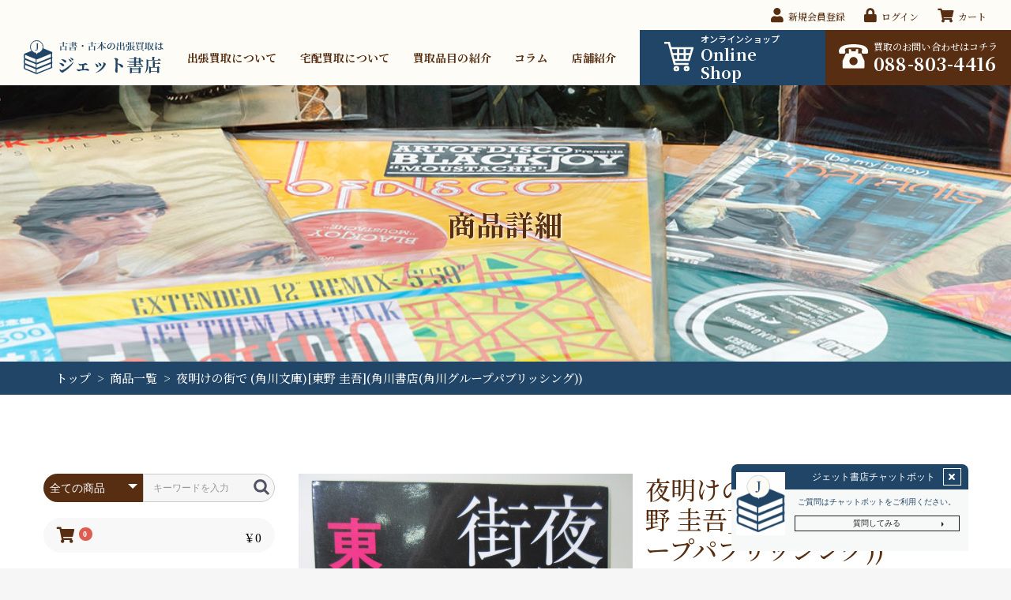

--- FILE ---
content_type: text/html; charset=UTF-8
request_url: https://shop.jet-syoten.com/products/detail/95
body_size: 11264
content:
<!doctype html>
<html lang="ja">
<head prefix="og: http://ogp.me/ns# fb: http://ogp.me/ns/fb# product: http://ogp.me/ns/product#">
    <meta charset="utf-8">
    <meta name="viewport" content="width=device-width, initial-scale=1, shrink-to-fit=no">
    <meta name="eccube-csrf-token" content="B2tuaHSesh9k_JHxNzInUhpsghlBVe_2a_58_EV_qK4">
    <meta name="format-detection" content="telephone=no">
    <meta name="google-site-verification" content="EcN2wTx_an1FRJ1TZJjIK4zhxFX6Adki12yHKKySur4" />
    <title>ジェット書店 / 夜明けの街で (角川文庫)[東野 圭吾](角川書店(角川グループパブリッシング))</title>
                <meta name="description" content="ジェット書店のオンラインショップページです。当店が販売している中でも、希少価値の高いものやおすすめの商品を販売しております。取り置きなどはしておりませんので、お探しのものが見つかった方はお早い購入をおすすめいたします。">
                <meta name="keywords" content="ジェット書店,オンラインショップ,商品一覧,新規会員登録,特定商取引法,カート,ログイン,購入方法,お気に入り,買い物,書籍,古書,希少,全集,セット本,限定">
                    <meta property="og:type" content="og:product" /><meta property="og:title" content="夜明けの街で (角川文庫)[東野 圭吾](角川書店(角川グループパブリッシング))" />
<meta property="og:image" content="https://shop.jet-syoten.com//html/upload/save_image/1210162727_61b3015f3d873.JPG" />
<meta property="og:description" content="送料無料" />
<meta property="og:url" content="https://shop.jet-syoten.com/products/detail/95" />
<meta property="product:price:amount" content="149"/>
<meta property="product:price:currency" content="JPY"/>
<meta property="product:product_link" content="https://shop.jet-syoten.com/products/detail/95"/>
<meta property="product:retailer_title" content="ジェット書店"/>
        <!-- OGP -->
        <meta property="og:type" content="article">
        <meta property="og:title" content="ジェット書店 / 夜明けの街で (角川文庫)[東野 圭吾](角川書店(角川グループパブリッシング))">
    <meta property="og:site_name" content="ジェット書店">
    <meta property="og:url" content="https://shop.jet-syoten.com/">
    <meta property="og:image" content="https://shop.jet-syoten.com//html/template/default/assets/img/common/og_img.png">
    <meta property="og:description" content="ジェット書店のオンラインショップページです。当店が販売している中でも、希少価値の高いものやおすすめの商品を販売しております。取り置きなどはしておりませんので、お探しのものが見つかった方はお早い購入をおすすめいたします。">
    <link rel="icon" href="/html/user_data/assets/img/common/favicon.ico">
    <link rel="stylesheet" href="/html/template/default/assets/css/bootstrap.min.css">
    <link rel="stylesheet" href="https://use.fontawesome.com/releases/v5.3.1/css/all.css" integrity="sha384-mzrmE5qonljUremFsqc01SB46JvROS7bZs3IO2EmfFsd15uHvIt+Y8vEf7N7fWAU" crossorigin="anonymous">
    <link rel="stylesheet" href="//cdn.jsdelivr.net/jquery.slick/1.6.0/slick.css">
    <link rel="preconnect" href="https://fonts.googleapis.com">
    <link rel="preconnect" href="https://fonts.gstatic.com" crossorigin>
    <link href="https://fonts.googleapis.com/css2?family=Lora&family=Noto+Sans+JP:wght@500&family=Noto+Serif+JP:wght@500;700&display=swap" rel="stylesheet">
    <link rel="stylesheet" href="/html/template/default/assets/css/default.css">
    <link rel="stylesheet" href="/html/template/default/assets/css/style.css">
    <link rel="stylesheet" href="/html/template/default/assets/css/common.css">
    <link rel="stylesheet" href="/html/template/default/assets/css/common02.css">
    <link rel="stylesheet" href="/html/template/default/assets/css/header.css">
    <link rel="stylesheet" href="/html/template/default/assets/css/hamNav.css">
    <link rel="stylesheet" href="/html/template/default/assets/css/footer.css">
        <style>

        .slick-slider {
            margin-bottom: 30px;
        }

        .slick-dots {
            position: absolute;
            bottom: -45px;
            display: block;
            width: 100%;
            padding: 0;
            list-style: none;
            text-align: center;
        }

        .slick-dots li {
            position: relative;
            display: inline-block;
            width: 20px;
            height: 20px;
            margin: 0 5px;
            padding: 0;

            cursor: pointer;
        }

        .slick-dots li button {
            font-size: 0;
            line-height: 0;
            display: block;
            width: 20px;
            height: 20px;
            padding: 5px;
            cursor: pointer;
            color: transparent;
            border: 0;
            outline: none;
            background: transparent;
        }

        .slick-dots li button:hover,
        .slick-dots li button:focus {
            outline: none;
        }

        .slick-dots li button:hover:before,
        .slick-dots li button:focus:before {
            opacity: 1;
        }

        .slick-dots li button:before {
            content: " ";
            line-height: 20px;
            position: absolute;
            top: 0;
            left: 0;
            width: 12px;
            height: 12px;
            text-align: center;
            opacity: .25;
            background-color: black;
            border-radius: 50%;

        }

        .slick-dots li.slick-active button:before {
            opacity: .75;
            background-color: black;
        }

        .slick-dots li button.thumbnail img {
            width: 0;
            height: 0;
        }

    </style>
    <script src="https://code.jquery.com/jquery-3.3.1.min.js" integrity="sha256-FgpCb/KJQlLNfOu91ta32o/NMZxltwRo8QtmkMRdAu8=" crossorigin="anonymous"></script>
    <script>
        $(function() {
            $.ajaxSetup({
                'headers': {
                    'ECCUBE-CSRF-TOKEN': $('meta[name="eccube-csrf-token"]').attr('content')
                }
            });
        });
    </script>
                    <!-- ▼Googleアナリティクス -->
            <!-- Global site tag (gtag.js) - Google Analytics -->
<script async src="https://www.googletagmanager.com/gtag/js?id=G-LR811WDWYS"></script>
<script>
  window.dataLayer = window.dataLayer || [];
  function gtag(){dataLayer.push(arguments);}
  gtag('js', new Date());

  gtag('config', 'G-LR811WDWYS');
</script>
        <!-- ▲Googleアナリティクス -->
    <!-- ▼アクセス解析 -->
            <!-- Matomo -->
<script>
  var _paq = window._paq = window._paq || [];
  /* tracker methods like "setCustomDimension" should be called before "trackPageView" */
  _paq.push(['trackPageView']);
  _paq.push(['enableLinkTracking']);
  (function() {
    var u="https://analytics02.ssl-link.jp/";
    _paq.push(['setTrackerUrl', u+'matomo.php']);
    _paq.push(['setSiteId', '761']);
    var d=document, g=d.createElement('script'), s=d.getElementsByTagName('script')[0];
    g.async=true; g.src=u+'matomo.js'; s.parentNode.insertBefore(g,s);
  })();
</script>
<!-- End Matomo Code -->
        <!-- ▲アクセス解析 -->

                <link rel="stylesheet" href="/html/user_data/assets/css/customize.css">
</head>
<body id="page_product_detail" class="product_page">



<div id="root" class="ec-layoutRole">
                <div class="ec-layoutRole__header">
                <!-- ▼ヘッダー(商品検索・ログインナビ・カート) -->
            <div class="c3752 header z-index-3 d-md-block d-none">
    <div class="hEcWr">
        <div class="hEcAr">
            <div class="hEcBtnBx">
                                <div class="hEcBtn hEcBtn-entry">
                    <a href="https://shop.jet-syoten.com/entry">
                        <i class="fa fa-user"></i>
                        <span>新規会員登録</span>
                    </a>
                </div>
                <div class="hEcBtn hEcBtn-login">
                    <a href="https://shop.jet-syoten.com/mypage/login">
                        <i class="fa fa-lock"></i>
                        <span>ログイン</span>
                    </a>
                </div>
                <div class="hEcBtn hEcBtn-cart">
                    <a href="https://shop.jet-syoten.com/cart">
                        <i class="fas fa-shopping-cart"></i>
                        <span>カート</span>
                    </a>
                </div>
                            </div>
        </div>
    </div>
  <div id="navbarMenu" class="c1656 headerPc z-index-2">
	<div class="headerWr d-md-block d-none">
	  <div class="c2787 headerBox01">
		<div class="c9522 hContentsBox01">
		  <a classes="link-block-1634187986413" href="https://jet-syoten.com/" class="hLogoPc mr-2"><img src="https://jet-syoten.com/system_panel/uploads/images/h_logo.png" alt="ジェット書店" class="c2889"/></a>
		  <div class="c5700 hNavSetBox01">
			<a classes="link-block-1635149914275" href="https://jet-syoten.com/businesstrip" class="hNavLk"><p class="p1635149924553">出張買取について
			  </p></a>
			<a classes="link-block-1635149914275" href="https://jet-syoten.com/delivery" class="hNavLk"><p class="p1635149924553">宅配買取について
			  </p></a>
			<a classes="link-block-1635149914275" href="https://jet-syoten.com/purchaseditems" class="hNavLk"><p class="p1635149924553">買取品目の紹介
			  </p></a>
			<a classes="link-block-1635149914275" href="https://jet-syoten.com/column" class="hNavLk"><p class="p1635149924553">コラム
			  </p></a>
			<a classes="link-block-1635149914275" href="https://jet-syoten.com/company" class="hNavLk"><p class="p1635149924553">店舗紹介
			  </p></a>
		  </div>
		  <div class="c7074 hCt01 ml-2">
			<a classes="link-block-1635150098052" href="https://shop.jet-syoten.com/products/list" class="hOnlinLink01"><img src="https://jet-syoten.com/system_panel/uploads/images/h_online_icon01.svg" alt="オンラインショップ" class="c7474 hOnlinIcon01"/><div class="c7678 hOnlinLinkTextSet01">
			  <p class="p1635150288242 hOnlinJa sans">オンラインショップ
			  </p>
			  <p class="p1635150288242 hOnlinEn">Online Shop
			  </p>
			  </div></a>
			<div class="c9012 hTelLink01">
			  <img src="https://jet-syoten.com/system_panel/uploads/images/h_tel_icon.svg" alt="買取のお問い合わせはコチラ" class="c9412"/>
			  <div class="c9658 hTelLinkTextSet01">
				<p class="p1635150750698 hTelText01">買取のお問い合わせはコチラ
				</p>
				<p class="p1635150750698 hTelNumber01 tel">088-803-4416
				</p>
			  </div>
			</div>
		  </div>
		</div>
	  </div>
	</div>
  </div>
</div>
<div class="headerHeightBox d-md-block d-none">
</div>
<div class="hWrap d-md-none d-block">
  <div class="hArea">
	<div class="hLogo d-md-none d-block">
	  <a classes="link-block-1635152748178" href="https://jet-syoten.com/" class="hLogoLink"><img src="https://jet-syoten.com/system_panel/uploads/images/h_logo.png" alt="ジェット書店" class="c5807"/></a>
	</div>
  </div>
</div>
<div class="spNav">
  <div class="spNavArea">
	<div class="spNavConte spNavConte-l spNavConte-tel">
	  <a href="tel:0888034416" class="spNavLink"><i class="fa fa-phone spFa spFa-phone">
		</i><p class="spNavLinkTxt">電話をかける
		</p></a>
	</div>
	<div class="spNavConte spNavConte-l spNavConte-mail">
	  <a href="https://jet-syoten.com/contact" class="spNavLink"><i class="fa fa-envelope spFa spFa-envelope">
		</i><p class="spNavLinkTxt">お問い合わせ
		</p></a>
	</div>
	<div class="spNavConte spNavConte-m spNavConte-button spNavBtn">
	  <div class="spNavBtnBar">
		<p class="spNavBtnBarItem">
		</p>
		<p class="spNavBtnBarItem">
		</p>
		<p class="spNavBtnBarItem">
		</p>
	  </div>
	  <p class="spNavBtnTxt">MENU
	  </p>
	</div>
  </div>
</div>
<div class="spMenu c3740">
  <div class="spMenuArea">
	<div class="spMenuConte">
	  <div class="spMenuBx">
		<a href="https://jet-syoten.com/" class="spMenuLink">トップ</a>
	  </div>
	  <div class="spMenuBx">
		<a href="https://jet-syoten.com/businesstrip" class="spMenuLink">出張買取について</a>
	  </div>
	  <div class="spMenuBx">
		<a href="https://jet-syoten.com/delivery" class="spMenuLink">宅配買取について</a>
	  </div>
	  <div class="spMenuBx">
		<a href="https://jet-syoten.com/purchaseditems" class="spMenuLink">買取品目の紹介</a>
	  </div>
	  <div class="spMenuBx">
		<a href="https://jet-syoten.com/faq" class="spMenuLink">よくあるご質問</a>
	  </div>
	  <div class="spMenuBx">
		<a href="https://jet-syoten.com/column" class="spMenuLink">買取ニュース</a>
	  </div>
	  <div class="spMenuBx">
		<a href="https://jet-syoten.com/company" class="spMenuLink">店舗紹介</a>
	  </div>
	  <div class="spMenuBx">
		<a href="https://jet-syoten.com/contact" class="spMenuLink">お問い合わせ</a>
	  </div>
	  <div class="spMenuBx">
		<a href="https://shop.jet-syoten.com/products/list" class="spMenuLink">オンラインショップ</a>
	  </div>
	  <div class="spMenuBx">
		<a href="https://jet-syoten.com/privacy" class="spMenuLink">プライバシーポリシー</a>
	  </div>
	  <div class="spMenuBx">
		<a href="https://shop.jet-syoten.com/help/tradelaw" class="spMenuLink">特定商取引法</a>
	  </div>
            <div class="spMenuBx">
          <a href="https://shop.jet-syoten.com/cart" class="spMenuLink">
              <p class="p1622618837920">- カート</p>
          </a>
      </div>
      <div class="spMenuBx">
          <a href="https://shop.jet-syoten.com/entry" class="spMenuLink">
              <p class="p1622618837920">- 新規会員登録</p>
          </a>
      </div>
      <div class="spMenuBx">
          <a href="https://shop.jet-syoten.com/mypage/login" class="spMenuLink">
              <p class="p1622618837920">- ログイン</p>
          </a>
      </div>
      	</div>
  </div>
</div>
        <!-- ▲ヘッダー(商品検索・ログインナビ・カート) -->

        </div>
    
                <div class="ec-layoutRole__contentTop">
                <!-- ▼下層カバー -->
            
<div class="inCover inCovBg-product_detail">
	<div class="inCovAr">
		<h1 class="coverTit01">商品詳細</h1>
	</div>
</div>

        <!-- ▲下層カバー -->
    <!-- ▼パンくずリスト -->
            <div class="pankuzuList">
	<ul class="pankuzu">
		<li><a href="https://jet-syoten.com/">トップ</a><span>&gt;</span></li>
		<li><a href="https://shop.jet-syoten.com/products/list">商品一覧</a><span>&gt;</span></li>
		<li>夜明けの街で (角川文庫)[東野 圭吾](角川書店(角川グループパブリッシング))</li>
	</ul>
</div>

        <!-- ▲パンくずリスト -->

        </div>
    
    <div class="ec-layoutRole__contents">
                            <div class="ec-layoutRole__left">
                    <!-- ▼レフトナビ（PC） -->
            

<div class="p-sideCate">
	<div class="ec-headerNaviRole__search p-headerNaviRole__search">
		
<div class="ec-headerSearch">
    <form method="get" class="searchform" action="/products/list">
        <div class="ec-headerSearch__category">
            <div class="ec-select ec-select_search">
                            <select name="category_id" class="category_id"><option value="">全ての商品</option><option value="11">書籍</option><option value="59">　その他</option><option value="58">　史料</option><option value="57">　郷土関連</option><option value="56">　全集</option><option value="55">　政治・法律</option><option value="54">　宗教・哲学</option><option value="53">　家族・教育</option><option value="52">　健康・医学</option><option value="51">　芸術・娯楽</option><option value="50">　科学・技術</option><option value="49">　歴史・地理</option><option value="48">　ビジネス・経済</option><option value="47">　ノンフィクション</option><option value="46">　文学</option><option value="31">　書籍一般</option><option value="24">　全集・史料</option><option value="26">　文庫・新書</option><option value="27">　特価本</option><option value="44">　150円均一</option><option value="45">　350円均一</option><option value="14">雑誌・MOOK・図録</option><option value="29">　雑誌</option><option value="39">　図録</option><option value="28">　レトロ</option><option value="40">　大型本</option><option value="12">絵本・児童書</option><option value="32">CD</option><option value="13">コミック</option><option value="19">　漫画全巻セット</option><option value="15">レコード</option><option value="33">　LP  12inch</option><option value="35">　　海外</option><option value="34">　　日本</option><option value="36">　　JAZZ</option><option value="37">　　Remix</option><option value="38">　　クラシック</option><option value="30">　EP　7inch</option><option value="42">　　アニメ</option><option value="41">　　日本</option><option value="43">　　海外</option><option value="16">DVD</option><option value="18">GAME</option></select>
    
            </div>
        </div>
        <div class="ec-headerSearch__keyword">
            <div class="ec-input">
                <input type="search" name="name" maxlength="50" class="search-name" placeholder="キーワードを入力" />
                <button class="ec-headerSearch__keywordBtn" type="submit">
                <span class="ec-icon d-block">
                    <img src="/html/template/default/assets/icon/search-dark.svg" alt="検索">
                </span>
                </button>
            </div>
        </div>
    </form>
</div>

	</div>
	<div class="ec-headerRole__cart">
	<div class="ec-cartNaviWrap">
    <div class="ec-cartNavi">
        <i class="ec-cartNavi__icon fas fa-shopping-cart">
            <span class="ec-cartNavi__badge">0</span>
        </i>
        <div class="ec-cartNavi__label">
            <div class="ec-cartNavi__price">￥0</div>
        </div>
    </div>
            <div class="ec-cartNaviNull">
            <div class="ec-cartNaviNull__message">
                <p>現在カート内に商品はございません。</p>
            </div>
        </div>
    </div>

	</div>

	<div class="ec-headerNav p-headerNav">
					<div class="ec-headerNav__item">
				<a href="https://shop.jet-syoten.com/entry">
					<i class="ec-headerNav__itemIcon fas fa-user fa-fw"></i>
					<span class="ec-headerNav__itemLink">新規会員登録</span>
				</a>
			</div>
							<div class="ec-headerNav__item">
					<a href="https://shop.jet-syoten.com/mypage/favorite">
						<i class="ec-headerNav__itemIcon fas fa-heart fa-fw"></i>
						<span class="ec-headerNav__itemLink">お気に入り</span>
					</a>
				</div>
						<div class="ec-headerNav__item">
				<a href="https://shop.jet-syoten.com/mypage/login">
					<i class="ec-headerNav__itemIcon fas fa-lock fa-fw"></i>
					<span class="ec-headerNav__itemLink">ログイン</span>
				</a>
			</div>
			</div>

	<div class="ec-headerCategoryArea p-sideCateArea">
		<div class="ec-headerCategoryArea__heading">
			<p class="p-cateTit">カテゴリ一覧</p>
		</div>
		<div class="ec-itemNav p-sideitemNav">
			<ul class="ec-itemNav__nav p-sideitemNav__nav">
									<li>
								<a href="https://shop.jet-syoten.com/products/list?category_id=11">
		書籍
	</a>
			<ul>
							<li>
							<a href="https://shop.jet-syoten.com/products/list?category_id=59">
		その他
	</a>
	
				</li>
							<li>
							<a href="https://shop.jet-syoten.com/products/list?category_id=58">
		史料
	</a>
	
				</li>
							<li>
							<a href="https://shop.jet-syoten.com/products/list?category_id=57">
		郷土関連
	</a>
	
				</li>
							<li>
							<a href="https://shop.jet-syoten.com/products/list?category_id=56">
		全集
	</a>
	
				</li>
							<li>
							<a href="https://shop.jet-syoten.com/products/list?category_id=55">
		政治・法律
	</a>
	
				</li>
							<li>
							<a href="https://shop.jet-syoten.com/products/list?category_id=54">
		宗教・哲学
	</a>
	
				</li>
							<li>
							<a href="https://shop.jet-syoten.com/products/list?category_id=53">
		家族・教育
	</a>
	
				</li>
							<li>
							<a href="https://shop.jet-syoten.com/products/list?category_id=52">
		健康・医学
	</a>
	
				</li>
							<li>
							<a href="https://shop.jet-syoten.com/products/list?category_id=51">
		芸術・娯楽
	</a>
	
				</li>
							<li>
							<a href="https://shop.jet-syoten.com/products/list?category_id=50">
		科学・技術
	</a>
	
				</li>
							<li>
							<a href="https://shop.jet-syoten.com/products/list?category_id=49">
		歴史・地理
	</a>
	
				</li>
							<li>
							<a href="https://shop.jet-syoten.com/products/list?category_id=48">
		ビジネス・経済
	</a>
	
				</li>
							<li>
							<a href="https://shop.jet-syoten.com/products/list?category_id=47">
		ノンフィクション
	</a>
	
				</li>
							<li>
							<a href="https://shop.jet-syoten.com/products/list?category_id=46">
		文学
	</a>
	
				</li>
							<li>
							<a href="https://shop.jet-syoten.com/products/list?category_id=31">
		書籍一般
	</a>
	
				</li>
							<li>
							<a href="https://shop.jet-syoten.com/products/list?category_id=24">
		全集・史料
	</a>
	
				</li>
							<li>
							<a href="https://shop.jet-syoten.com/products/list?category_id=26">
		文庫・新書
	</a>
	
				</li>
							<li>
							<a href="https://shop.jet-syoten.com/products/list?category_id=27">
		特価本
	</a>
	
				</li>
							<li>
							<a href="https://shop.jet-syoten.com/products/list?category_id=44">
		150円均一
	</a>
	
				</li>
							<li>
							<a href="https://shop.jet-syoten.com/products/list?category_id=45">
		350円均一
	</a>
	
				</li>
					</ul>
	
					</li>
									<li>
								<a href="https://shop.jet-syoten.com/products/list?category_id=14">
		雑誌・MOOK・図録
	</a>
			<ul>
							<li>
							<a href="https://shop.jet-syoten.com/products/list?category_id=29">
		雑誌
	</a>
	
				</li>
							<li>
							<a href="https://shop.jet-syoten.com/products/list?category_id=39">
		図録
	</a>
	
				</li>
							<li>
							<a href="https://shop.jet-syoten.com/products/list?category_id=28">
		レトロ
	</a>
	
				</li>
							<li>
							<a href="https://shop.jet-syoten.com/products/list?category_id=40">
		大型本
	</a>
	
				</li>
					</ul>
	
					</li>
									<li>
								<a href="https://shop.jet-syoten.com/products/list?category_id=12">
		絵本・児童書
	</a>
	
					</li>
									<li>
								<a href="https://shop.jet-syoten.com/products/list?category_id=32">
		CD
	</a>
	
					</li>
									<li>
								<a href="https://shop.jet-syoten.com/products/list?category_id=13">
		コミック
	</a>
			<ul>
							<li>
							<a href="https://shop.jet-syoten.com/products/list?category_id=19">
		漫画全巻セット
	</a>
	
				</li>
					</ul>
	
					</li>
									<li>
								<a href="https://shop.jet-syoten.com/products/list?category_id=15">
		レコード
	</a>
			<ul>
							<li>
							<a href="https://shop.jet-syoten.com/products/list?category_id=33">
		LP  12inch
	</a>
			<ul>
							<li>
							<a href="https://shop.jet-syoten.com/products/list?category_id=35">
		海外
	</a>
	
				</li>
							<li>
							<a href="https://shop.jet-syoten.com/products/list?category_id=34">
		日本
	</a>
	
				</li>
							<li>
							<a href="https://shop.jet-syoten.com/products/list?category_id=36">
		JAZZ
	</a>
	
				</li>
							<li>
							<a href="https://shop.jet-syoten.com/products/list?category_id=37">
		Remix
	</a>
	
				</li>
							<li>
							<a href="https://shop.jet-syoten.com/products/list?category_id=38">
		クラシック
	</a>
	
				</li>
					</ul>
	
				</li>
							<li>
							<a href="https://shop.jet-syoten.com/products/list?category_id=30">
		EP　7inch
	</a>
			<ul>
							<li>
							<a href="https://shop.jet-syoten.com/products/list?category_id=42">
		アニメ
	</a>
	
				</li>
							<li>
							<a href="https://shop.jet-syoten.com/products/list?category_id=41">
		日本
	</a>
	
				</li>
							<li>
							<a href="https://shop.jet-syoten.com/products/list?category_id=43">
		海外
	</a>
	
				</li>
					</ul>
	
				</li>
					</ul>
	
					</li>
									<li>
								<a href="https://shop.jet-syoten.com/products/list?category_id=16">
		DVD
	</a>
	
					</li>
									<li>
								<a href="https://shop.jet-syoten.com/products/list?category_id=18">
		GAME
	</a>
	
					</li>
							</ul>
		</div>
	</div>
	<div class="sideNavList">
		<ul>
						<li><a href="https://shop.jet-syoten.com/help/tradelaw"><i class="fas fa-caret-right"></i>特定商取引法</a></li>
		</ul>
	</div>

</div>
        <!-- ▲レフトナビ（PC） -->
    <!-- ▼レフトナビ（SP） -->
            

<div class="spSideCatWp">
	<div class="ec-headerNaviRole__search p-headerNaviRole__search">
		
<div class="ec-headerSearch">
    <form method="get" class="searchform" action="/products/list">
        <div class="ec-headerSearch__category">
            <div class="ec-select ec-select_search">
                            <select name="category_id" class="category_id"><option value="">全ての商品</option><option value="11">書籍</option><option value="59">　その他</option><option value="58">　史料</option><option value="57">　郷土関連</option><option value="56">　全集</option><option value="55">　政治・法律</option><option value="54">　宗教・哲学</option><option value="53">　家族・教育</option><option value="52">　健康・医学</option><option value="51">　芸術・娯楽</option><option value="50">　科学・技術</option><option value="49">　歴史・地理</option><option value="48">　ビジネス・経済</option><option value="47">　ノンフィクション</option><option value="46">　文学</option><option value="31">　書籍一般</option><option value="24">　全集・史料</option><option value="26">　文庫・新書</option><option value="27">　特価本</option><option value="44">　150円均一</option><option value="45">　350円均一</option><option value="14">雑誌・MOOK・図録</option><option value="29">　雑誌</option><option value="39">　図録</option><option value="28">　レトロ</option><option value="40">　大型本</option><option value="12">絵本・児童書</option><option value="32">CD</option><option value="13">コミック</option><option value="19">　漫画全巻セット</option><option value="15">レコード</option><option value="33">　LP  12inch</option><option value="35">　　海外</option><option value="34">　　日本</option><option value="36">　　JAZZ</option><option value="37">　　Remix</option><option value="38">　　クラシック</option><option value="30">　EP　7inch</option><option value="42">　　アニメ</option><option value="41">　　日本</option><option value="43">　　海外</option><option value="16">DVD</option><option value="18">GAME</option></select>
    
            </div>
        </div>
        <div class="ec-headerSearch__keyword">
            <div class="ec-input">
                <input type="search" name="name" maxlength="50" class="search-name" placeholder="キーワードを入力" />
                <button class="ec-headerSearch__keywordBtn" type="submit">
                <span class="ec-icon d-block">
                    <img src="/html/template/default/assets/icon/search-dark.svg" alt="検索">
                </span>
                </button>
            </div>
        </div>
    </form>
</div>

	</div>
	<div class="ec-headerRole__cart">
	<div class="ec-cartNaviWrap">
    <div class="ec-cartNavi">
        <i class="ec-cartNavi__icon fas fa-shopping-cart">
            <span class="ec-cartNavi__badge">0</span>
        </i>
        <div class="ec-cartNavi__label">
            <div class="ec-cartNavi__price">￥0</div>
        </div>
    </div>
            <div class="ec-cartNaviNull">
            <div class="ec-cartNaviNull__message">
                <p>現在カート内に商品はございません。</p>
            </div>
        </div>
    </div>

	</div>

	<div class="ec-headerNav p-headerNav">
					<div class="ec-headerNav__item">
				<a href="https://shop.jet-syoten.com/entry">
					<i class="ec-headerNav__itemIcon fas fa-user fa-fw"></i>
					<span class="ec-headerNav__itemLink">新規会員登録</span>
				</a>
			</div>
							<div class="ec-headerNav__item">
					<a href="https://shop.jet-syoten.com/mypage/favorite">
						<i class="ec-headerNav__itemIcon fas fa-heart fa-fw"></i>
						<span class="ec-headerNav__itemLink">お気に入り</span>
					</a>
				</div>
						<div class="ec-headerNav__item">
				<a href="https://shop.jet-syoten.com/mypage/login">
					<i class="ec-headerNav__itemIcon fas fa-lock fa-fw"></i>
					<span class="ec-headerNav__itemLink">ログイン</span>
				</a>
			</div>
			</div>

	<div class="ec-headerCategoryArea p-sideCateArea">
		<div class="ec-headerCategoryArea__heading">
			<p class="p-cateTit">カテゴリ一覧</p>
		</div>
		<div class="ec-itemNav p-sideitemNav">
			<ul class="ec-itemNav__nav p-sideitemNav__nav">
									<li>
								<a href="https://shop.jet-syoten.com/products/list?category_id=11">
		書籍
	</a>
			<ul>
							<li>
							<a href="https://shop.jet-syoten.com/products/list?category_id=59">
		その他
	</a>
	
				</li>
							<li>
							<a href="https://shop.jet-syoten.com/products/list?category_id=58">
		史料
	</a>
	
				</li>
							<li>
							<a href="https://shop.jet-syoten.com/products/list?category_id=57">
		郷土関連
	</a>
	
				</li>
							<li>
							<a href="https://shop.jet-syoten.com/products/list?category_id=56">
		全集
	</a>
	
				</li>
							<li>
							<a href="https://shop.jet-syoten.com/products/list?category_id=55">
		政治・法律
	</a>
	
				</li>
							<li>
							<a href="https://shop.jet-syoten.com/products/list?category_id=54">
		宗教・哲学
	</a>
	
				</li>
							<li>
							<a href="https://shop.jet-syoten.com/products/list?category_id=53">
		家族・教育
	</a>
	
				</li>
							<li>
							<a href="https://shop.jet-syoten.com/products/list?category_id=52">
		健康・医学
	</a>
	
				</li>
							<li>
							<a href="https://shop.jet-syoten.com/products/list?category_id=51">
		芸術・娯楽
	</a>
	
				</li>
							<li>
							<a href="https://shop.jet-syoten.com/products/list?category_id=50">
		科学・技術
	</a>
	
				</li>
							<li>
							<a href="https://shop.jet-syoten.com/products/list?category_id=49">
		歴史・地理
	</a>
	
				</li>
							<li>
							<a href="https://shop.jet-syoten.com/products/list?category_id=48">
		ビジネス・経済
	</a>
	
				</li>
							<li>
							<a href="https://shop.jet-syoten.com/products/list?category_id=47">
		ノンフィクション
	</a>
	
				</li>
							<li>
							<a href="https://shop.jet-syoten.com/products/list?category_id=46">
		文学
	</a>
	
				</li>
							<li>
							<a href="https://shop.jet-syoten.com/products/list?category_id=31">
		書籍一般
	</a>
	
				</li>
							<li>
							<a href="https://shop.jet-syoten.com/products/list?category_id=24">
		全集・史料
	</a>
	
				</li>
							<li>
							<a href="https://shop.jet-syoten.com/products/list?category_id=26">
		文庫・新書
	</a>
	
				</li>
							<li>
							<a href="https://shop.jet-syoten.com/products/list?category_id=27">
		特価本
	</a>
	
				</li>
							<li>
							<a href="https://shop.jet-syoten.com/products/list?category_id=44">
		150円均一
	</a>
	
				</li>
							<li>
							<a href="https://shop.jet-syoten.com/products/list?category_id=45">
		350円均一
	</a>
	
				</li>
					</ul>
	
					</li>
									<li>
								<a href="https://shop.jet-syoten.com/products/list?category_id=14">
		雑誌・MOOK・図録
	</a>
			<ul>
							<li>
							<a href="https://shop.jet-syoten.com/products/list?category_id=29">
		雑誌
	</a>
	
				</li>
							<li>
							<a href="https://shop.jet-syoten.com/products/list?category_id=39">
		図録
	</a>
	
				</li>
							<li>
							<a href="https://shop.jet-syoten.com/products/list?category_id=28">
		レトロ
	</a>
	
				</li>
							<li>
							<a href="https://shop.jet-syoten.com/products/list?category_id=40">
		大型本
	</a>
	
				</li>
					</ul>
	
					</li>
									<li>
								<a href="https://shop.jet-syoten.com/products/list?category_id=12">
		絵本・児童書
	</a>
	
					</li>
									<li>
								<a href="https://shop.jet-syoten.com/products/list?category_id=32">
		CD
	</a>
	
					</li>
									<li>
								<a href="https://shop.jet-syoten.com/products/list?category_id=13">
		コミック
	</a>
			<ul>
							<li>
							<a href="https://shop.jet-syoten.com/products/list?category_id=19">
		漫画全巻セット
	</a>
	
				</li>
					</ul>
	
					</li>
									<li>
								<a href="https://shop.jet-syoten.com/products/list?category_id=15">
		レコード
	</a>
			<ul>
							<li>
							<a href="https://shop.jet-syoten.com/products/list?category_id=33">
		LP  12inch
	</a>
			<ul>
							<li>
							<a href="https://shop.jet-syoten.com/products/list?category_id=35">
		海外
	</a>
	
				</li>
							<li>
							<a href="https://shop.jet-syoten.com/products/list?category_id=34">
		日本
	</a>
	
				</li>
							<li>
							<a href="https://shop.jet-syoten.com/products/list?category_id=36">
		JAZZ
	</a>
	
				</li>
							<li>
							<a href="https://shop.jet-syoten.com/products/list?category_id=37">
		Remix
	</a>
	
				</li>
							<li>
							<a href="https://shop.jet-syoten.com/products/list?category_id=38">
		クラシック
	</a>
	
				</li>
					</ul>
	
				</li>
							<li>
							<a href="https://shop.jet-syoten.com/products/list?category_id=30">
		EP　7inch
	</a>
			<ul>
							<li>
							<a href="https://shop.jet-syoten.com/products/list?category_id=42">
		アニメ
	</a>
	
				</li>
							<li>
							<a href="https://shop.jet-syoten.com/products/list?category_id=41">
		日本
	</a>
	
				</li>
							<li>
							<a href="https://shop.jet-syoten.com/products/list?category_id=43">
		海外
	</a>
	
				</li>
					</ul>
	
				</li>
					</ul>
	
					</li>
									<li>
								<a href="https://shop.jet-syoten.com/products/list?category_id=16">
		DVD
	</a>
	
					</li>
									<li>
								<a href="https://shop.jet-syoten.com/products/list?category_id=18">
		GAME
	</a>
	
					</li>
							</ul>
		</div>
	</div>
	<div class="sideNavList">
		<ul>
			<li><a href="https://shop.jet-syoten.com/help/tradelaw"><i class="fas fa-caret-right"></i>特定商取引法</a></li>
		</ul>
	</div>
</div>
        <!-- ▲レフトナビ（SP） -->

            </div>
        
                                    
        <div class="ec-layoutRole__mainWithColumn">
                        
                            <div class="ec-productRole">
        <div class="ec-grid2">
            <div class="ec-grid2__cell">
                <div class="ec-sliderItemRole">

                    <div class="item_visual">
                                                    <div class="slide-item"><img src="/html/upload/save_image/1210162727_61b3015f3d873.JPG" alt="夜明けの街で (角川文庫)[東野 圭吾](角川書店(角川グループパブリッシング))"></div>
                                            </div>
                    <div class="item_nav">
                                                    <div class="slideThumb" data-index="0"><img src="/html/upload/save_image/1210162727_61b3015f3d873.JPG" alt="夜明けの街で (角川文庫)[東野 圭吾](角川書店(角川グループパブリッシング))"></div>
                                            </div>
                </div>
            </div>
            <div class="ec-grid2__cell">
                <div class="ec-productRole__profile">
                                        <div class="ec-productRole__title">
                        <h2 class="ec-headingTitle">夜明けの街で (角川文庫)[東野 圭吾](角川書店(角川グループパブリッシング))</h2>
                    </div>
                                        <ul class="ec-productRole__tags">
                                                    <li class="ec-productRole__tag tag_1">中古-状態【良】</li>
                                            </ul>
                                                                                                                            <div class="ec-productRole__price">
                                                    <div class="ec-price">
                                <span class="ec-price__price">￥149</span>
                                <span class="ec-price__tax">税込</span>
                            </div>
                                            </div>
                                                                <div class="ec-productRole__code">
                            商品コード： <span class="product-code-default">9784043718085</span>
                        </div>
                                                                                    <div class="ec-productRole__category">
                            <div>関連カテゴリ</div>
                                                            <ul>
                                    <li>
                                                                                    <a href="https://shop.jet-syoten.com/products/list?category_id=11">書籍</a>                                            <span>＞</span>                                            <a href="https://shop.jet-syoten.com/products/list?category_id=26">文庫・新書</a>                                    </li>
                                </ul>
                                                            <ul>
                                    <li>
                                                                                    <a href="https://shop.jet-syoten.com/products/list?category_id=11">書籍</a>                                            <span>＞</span>                                            <a href="https://shop.jet-syoten.com/products/list?category_id=27">特価本</a>                                    </li>
                                </ul>
                                                            <ul>
                                    <li>
                                                                                    <a href="https://shop.jet-syoten.com/products/list?category_id=11">書籍</a>                                    </li>
                                </ul>
                                                    </div>
                                        <form action="https://shop.jet-syoten.com/products/add_cart/95" method="post" id="form1" name="form1">
                                                    <div class="ec-productRole__actions">
                                                                <div class="ec-numberInput"><span>数量</span>
                                    <input type="number" id="quantity" name="quantity" required="required" min="1" maxlength="9" class="form-control" value="1" />
                                    
                                </div>
                            </div>
                            <div class="ec-productRole__btn">
                                <button type="submit" class="ec-blockBtn--action add-cart">
                                    カートに入れる
                                </button>
                            </div>
                        
                        <input type="hidden" id="product_id" name="product_id" value="95" /><input type="hidden" id="ProductClass" name="ProductClass" value="96" /><input type="hidden" id="_token" name="_token" value="5RJYt-gnM72xZQekzzEMix473qVmRA6yIuLc7H2rG2M" />
                    </form>
                    <div class="ec-modal">
                        <div class="ec-modal-overlay">
                            <div class="ec-modal-wrap">
                                <span class="ec-modal-close"><span class="ec-icon"><img src="/html/template/default/assets/icon/cross-dark.svg" alt="×"/></span></span>
                                <div id="ec-modal-header" class="text-center">カートに追加しました。</div>
                                <div class="ec-modal-box">
                                    <div class="ec-role">
                                        <span class="ec-inlineBtn--cancel">お買い物を続ける</span>
                                        <a href="https://shop.jet-syoten.com/cart" class="ec-inlineBtn--action">カートへ進む</a>
                                    </div>
                                </div>
                            </div>
                        </div>
                    </div>
                                            <form action="https://shop.jet-syoten.com/products/add_favorite/95" method="post">
                            <div class="ec-productRole__btn">
                                                                    <button type="submit" id="favorite" class="ec-blockBtn--cancel">
                                        お気に入りに追加
                                    </button>
                                                            </div>
                        </form>
                                        <div class="ec-productRole__description">表紙、本文共におおむね状態良好です。中古品の為若干の使用感がございます。
                    </div>
                </div>
            </div>
        </div>
                     <div class="ec-productRole__description">
                 通常ご注文確定後、1-3日以内（土日祝除く）に発送させていただきます。配送料は無料です。配送方法は、日本郵便のゆうメール、ゆうパケット、ゆうパックのいずれかです。
            </div>
            </div>

                                </div>

                    </div>

        
                <div class="ec-layoutRole__footer">
                <!-- ▼フッター -->
            <div class="c1666 footer hidden">
  <div class="c1818 fContBgWr colorBgBlue01">
	<div class="fContWrBgBorderDeco01">
	</div>
	<div class="c2178 fContWr">
	  <div class="c3009 fContBox01 colorWhite">
		<div class="c3144 titBox01">
		  <div class="c4214 titDecoBox01">
			<img src="https://jet-syoten.com/system_panel/uploads/images/tit_deco_left01.png" alt="お問い合わせ" class="c4386 titDecoImg01"/>
			<h2 class="h1635146664699 tit01">お問い合わせ
			</h2>
			<img src="https://jet-syoten.com/system_panel/uploads/images/tit_deco_right01.png" alt="お問い合わせ" class="c4386 titDecoImg01"/>
		  </div>
		  <p class="p1635146686460 lora subTit01 text-center">Contact
		  </p>
		</div>
		<p class="p1635147248013 fContText01 text-center">買取やオンラインショップに関する<br>お問い合わせはこちら
		</p>
		<div class="container-fluid fContColWrBox01">
		  <div class="row">
			<div class="col-md-6">
			  <div class="c4455 fContBtnBoxWr01 z-index-1 fContLinkDeco01">
				<div class="c4706 fContBtnBox01">
				  <img src="https://jet-syoten.com/system_panel/uploads/images/f_tel_icon.svg" alt="tel" class="c4939 fTelIcon01"/>
				  <p class="p1635147817820 tel fTelText01">088-803-4416
				  </p>
				</div>
			  </div>
			</div>
			<div class="col-md-6 mt-md-0 mt-4">
			  <a classes="link-block-1635147919342" href="https://jet-syoten.com/contact" class="fContBtnBoxWr01 fContLinkHover01 z-index-1 fContLinkDeco02"><div class="c4706 fContBtnBox02">
				<img src="https://jet-syoten.com/system_panel/uploads/images/f_mail_icon.svg" alt="お問い合わせフォーム" class="c4939 fTelIcon01"/>
				<p class="p1635147817820 fMailText01">お問い合わせフォーム
				</p>
				</div></a>
			</div>
		  </div>
		</div>
	  </div>
	</div>
	<div class="fContWrBgBorderDeco01">
	</div>
  </div>
  <div class="c3219 fWr01">
	<div class="c3610 fBox01">
	  <div class="c3794 fListWr01">
		<div class="c3990 fLogo">
		  <img src="https://jet-syoten.com/system_panel/uploads/images/f_logo.png" alt="ジェット書店" class="c4168"/>
		</div>
		<div class="c4388 fNavBox01 d-md-flex d-none">
		  <div class="c4602 fNavList01">
			<a classes="link-block-1635144886186" href="https://jet-syoten.com/" class="fNavLink01 text-hover-ul mt-0"><p class="p1635144890552">トップ
			  </p></a>
			<a classes="link-block-1635144886186" href="https://jet-syoten.com/company" class="fNavLink01 text-hover-ul"><p class="p1635144890552">店舗紹介
			  </p></a>
		  </div>
		  <div class="c4602 fNavList02">
			<a classes="link-block-1635144886186" href="https://jet-syoten.com/businesstrip" class="fNavLink01 text-hover-ul mt-0"><p class="p1635144890552">出張買取について
			  </p></a>
			<a classes="link-block-1635144886186" href="https://jet-syoten.com/contact" class="fNavLink01 text-hover-ul"><p class="p1635144890552">お問い合わせ
			  </p></a>
		  </div>
		  <div class="c4602 fNavList03">
			<a classes="link-block-1635144886186" href="https://jet-syoten.com/delivery" class="fNavLink01 text-hover-ul mt-0"><p class="p1635144890552">宅配買取について
			  </p></a>
			<a classes="link-block-1635144886186" href="https://shop.jet-syoten.com/products/list" class="fNavLink01 text-hover-ul"><p class="p1635144890552">オンラインショップ
			  </p></a>
		  </div>
		  <div class="c4602 fNavList04">
			<a classes="link-block-1635144886186" href="https://jet-syoten.com/purchaseditems" class="fNavLink01 text-hover-ul mt-0"><p class="p1635144890552">買取品目の紹介
			  </p></a>
			<a classes="link-block-1635144886186" href="https://jet-syoten.com/faq" class="fNavLink01 text-hover-ul"><p class="p1635144890552">よくあるご質問
			  </p></a>
		  </div>
		  <div class="c4602 fNavList05">
			<a classes="link-block-1635144886186" href="https://jet-syoten.com/column" class="fNavLink01 text-hover-ul mt-0"><p class="p1635144890552">買取ニュース
			  </p></a>
			<a classes="link-block-1635144886186" href="https://shop.jet-syoten.com/help/tradelaw" class="fNavLink01 text-hover-ul"><p class="p1635144890552">特定商取引法
			  </p></a>
		  </div>
		</div>
		<div class="c4602 fNavList06">
		              <div class="EcMenuBx">
                <a href="https://shop.jet-syoten.com/cart" class="fNavLink01 text-hover-ul">
                    <p class="p1622618837920">- カート</p>
                </a>
            </div>
            <div class="EcMenuBx">
                <a href="https://shop.jet-syoten.com/entry" class="fNavLink01 text-hover-ul">
                    <p class="p1622618837920">- 新規会員登録</p>
                </a>
            </div>
            <div class="EcMenuBx">
                <a href="https://shop.jet-syoten.com/mypage/login" class="fNavLink01 text-hover-ul">
                    <p class="p1622618837920">- ログイン</p>
                </a>
            </div>
            		  </div>
	  </div>
	</div>
	<p class="p1635144411416 copyright text-center border-t-only">© 2021 ジェット書店</p>
  </div>
</div>
        <!-- ▲フッター -->

        </div>
    </div><!-- ec-layoutRole -->

<div class="ec-overlayRole"></div>
<div class="ec-drawerRoleClose"><i class="fas fa-times"></i></div>
<div class="ec-drawerRole">
        </div>
<script src="/html/template/default/assets/js/popper.min.js"></script>
<script src="/html/template/default/assets/js/bootstrap.min.js"></script>
<script src="https://cdn.jsdelivr.net/jquery.slick/1.6.0/slick.min.js"></script>
<script>
var eccube_lang = {
    "common.delete_confirm":"削除してもよろしいですか?"
}
</script><script src="/html/template/default/assets/js/function.js"></script>
<script src="/html/template/default/assets/js/eccube.js"></script>
<script src="/html/template/default/assets/js/slip.js"></script>
<script src="/html/template/default/assets/js/common.js"></script>
<script src="/html/template/default/assets/js/tel.js"></script>
<script src="/html/template/default/assets/js/hamNav.js"></script>
    <script>
        eccube.classCategories = {"__unselected":{"__unselected":{"name":"\u9078\u629e\u3057\u3066\u304f\u3060\u3055\u3044","product_class_id":""}},"__unselected2":{"#":{"classcategory_id2":"","name":"","stock_find":true,"price01":"","price02":"135","price01_inc_tax":"","price02_inc_tax":"149","product_class_id":"96","product_code":"9784043718085","sale_type":"1"}}};

        // 規格2に選択肢を割り当てる。
        function fnSetClassCategories(form, classcat_id2_selected) {
            var $form = $(form);
            var product_id = $form.find('input[name=product_id]').val();
            var $sele1 = $form.find('select[name=classcategory_id1]');
            var $sele2 = $form.find('select[name=classcategory_id2]');
            eccube.setClassCategories($form, product_id, $sele1, $sele2, classcat_id2_selected);
        }

            </script>
    <script>
        $(function() {
            // bfcache無効化
            $(window).bind('pageshow', function(event) {
                if (event.originalEvent.persisted) {
                    location.reload(true);
                }
            });

            $('.item_visual').slick({
                dots: false,
                arrows: false,
                responsive: [{
                    breakpoint: 768,
                    settings: {
                        dots: true
                    }
                }]
            });

            $('.slideThumb').on('click', function() {
                var index = $(this).attr('data-index');
                $('.item_visual').slick('slickGoTo', index, false);
            })
        });
    </script>
    <script>
        $(function() {
            $('.add-cart').on('click', function(event) {
                
                
                // 個数フォームのチェック
                if ($('#quantity').val() < 1) {
                    $('#quantity')[0].setCustomValidity('1以上で入力してください。');
                    return true;
                } else {
                    $('#quantity')[0].setCustomValidity('');
                }

                event.preventDefault();
                $form = $('#form1');
                $.ajax({
                    url: $form.attr('action'),
                    type: $form.attr('method'),
                    data: $form.serialize(),
                    dataType: 'json',
                    beforeSend: function(xhr, settings) {
                        // Buttonを無効にする
                        $('.add-cart').prop('disabled', true);
                    }
                }).done(function(data) {
                    // レスポンス内のメッセージをalertで表示
                    $.each(data.messages, function() {
                        $('#ec-modal-header').html(this);
                    });

                    $('.ec-modal').show()

                    // カートブロックを更新する
                    $.ajax({
                        url: "https://shop.jet-syoten.com/block/cart",
                        type: 'GET',
                        dataType: 'html'
                    }).done(function(html) {
                        $('.ec-headerRole__cart').html(html);
                    });
                }).fail(function(data) {
                    alert('カートへの追加に失敗しました。');
                }).always(function(data) {
                    // Buttonを有効にする
                    $('.add-cart').prop('disabled', false);
                });
            });
        });

        $('.ec-modal-overlay, .ec-modal .ec-inlineBtn--cancel').on('click', function() {
            $('.ec-modal').hide()
        });
    </script>
        <!-- ▼チャットボット管理 -->
            <script src="https://jet-syoten.com/plugins/chatbot/chatbot.min.js"></script><iframe id="chatbot-btn" class="chatbot" data-delay="0" data-style="C" data-size="small" src='https://jet-syoten.com/system_panel/dist/chatbot_for_iframe/chatbot.php' onLoad="addIframeEvent()"></iframe>
        <!-- ▲チャットボット管理 -->

    <script src="/html/user_data/assets/js/customize.js"></script>
</body>
</html>


--- FILE ---
content_type: text/css
request_url: https://shop.jet-syoten.com/html/template/default/assets/css/default.css
body_size: 1463
content:
@charset "utf-8";

* {
    margin: 0;
    padding: 0;
}

html {
    overflow-y: scroll;
}

body {
    font-family: "メイリオ", Meiryo, "游ゴシック", "Yu Gothic", "ヒラギノ角ゴ ProN W3", "Hiragino Kaku Gothic ProN", sans-serif;
}

table, pre, code, select, input, textarea, kbd, var, ins, del, samp, h1, h2, h3, h4, h5, h6 {
    font-size: 100%;
}

br {
    vertical-align: middle;
/* FFで改行あるなしで高さが微妙に変わるのを回避 */
}

address,cite,dfn,em,var {
    font-style: normal;
}

img {
    border: none;
    vertical-align: bottom;
    line-height: 1;
    -ms-interpolation-mode: bicubic;
    width: auto;
    max-width: 100%;
    height: auto;
 /* 大きい画像縮小してもキレイ */
}

table {
    border-spacing: 0;
    border-collapse: collapse;
}

ul,ol,li {
    list-style: none;
}

blockquote, q {
    quotes: none;
}

abbr,acronym {
    border: 0;
    font-variant: normal;
}

form label {
    cursor: pointer;
}

select option {
    padding: 0 5px;
}

input, textarea {
    margin: 1px;
    padding: 2px;
    line-height: 1;
}

textarea {
    overflow: auto;
}

input, button, textarea, select, optgroup, option {
    font-family: inherit;
    font-size: inherit;
    font-weight: inherit;
}

a {
    cursor: pointer;
}

.cf:after {
    content: "";
    clear: both;
    display: block;
}

* {
    -webkit-box-sizing: border-box;
    -moz-box-sizing: border-box;
    -o-box-sizing: border-box;
    -ms-box-sizing: border-box;
    box-sizing: border-box;
    -webkit-overflow-scrolling: touch;
    overflow-scrolling: touch;
}

iframe {
	display: block;
	border: none;
}

.modal {
	z-index: 9999999999;
}
/*モーダルをチャットボットよりも前面に表示*/

/*-- CSS拡張 ------------------------------------------------------------------------------*/

.min-h-auto {
	min-height: auto !important;
}

.min-w-auto {
	min-height: auto !important;
}

.text-ul {
	text-decoration: underline;
}

.text-hover-ul:hover {
	text-decoration: underline;
}

.border-t-only {
	border-right: 0 !important;
	border-bottom: 0 !important;
	border-left: 0 !important;
}

.border-r-only {
	border-top: 0 !important;
	border-bottom: 0 !important;
	border-left: 0 !important;
}

.border-b-only {
	border-top: 0 !important;
	border-right: 0 !important;
	border-left: 0 !important;
}

.border-l-only {
	border-top: 0 !important;
	border-right: 0 !important;
	border-bottom: 0 !important;
}

.flex-0 {
	flex: none;
}

.flex-1 {
	flex: 1;
}

.flex-2 {
	flex: 2;
}

.flex-shrink-0 {
	flex-shrink: 0;
}

.flex-shrink-1 {
	flex-shrink: 1;
}

.flex-basis-0 {
	flex-basis: 0;
}

.flex-basis-1 {
	flex-basis: 1;
}

.opacity {
	opacity: .7;
}

.opacity:hover {
	opacity: .7;
}

.cursol-pointer {
	cursor: pointer;
}

.z-index-0 {
	z-index: 0;
}

.z-index-1 {
	z-index: 9;
}

.z-index-2 {
	z-index: 99;
}

.z-index-3 {
	z-index: 999;
}

.mt-6 {
	margin-top: 4rem;
}

.mt-7 {
	margin-top: 5rem;
}

.brSp br{
	display:none;
}

.youtubeBox {
	position: relative;
	height: 0;
	width: 100%;
	padding: 0 0 56.25%;
}

.youtube {
	position: absolute;
	width: 100%;
	height: 100%;
	top: 0;
	left: 0;
	right: 0;
	bottom: 0;
	margin: auto;
}


/*-- Bootstrap4デフォルトCSS打消し ---------------------------------------------------------------------*/

button:focus {
	outline: 0 !important;
}

.btn.focus, .btn:focus {
	 outline: 0 !important;
	-webkit-box-shadow:none !important;
	 box-shadow:none !important;
}

.btn {
	min-height: auto !important;
	min-width: auto !important;
	white-space: normal !important;
}

.navbar-light .navbar-nav .nav-link {
	padding: 0;
}

h1, h2, h3, h4, h5, h6, p {
	margin-bottom: 0;
	word-break: break-word;
}

a {
	text-decoration: none;
}

a:hover {
	text-decoration: none;
}

/*-- IE用WEBフォント文字つぶれ対策 ----------------------------------------------------------*/

h1, h2, h3, h4, h5, h6, p, a, span, dt, dd {
	transform: rotate(0.001deg);
}


@media screen and (max-width: 768px) {

/* iphone用inputタグの初期化 */
    input[type="button"],
input[type="reset"],
input[type="submit"] {
        -webkit-appearance: none;
        margin-bottom: 10px;
    }

    .brSp br{
        display:block;
    }
}

--- FILE ---
content_type: text/css
request_url: https://shop.jet-syoten.com/html/template/default/assets/css/common.css
body_size: 4958
content:
@charset "utf-8";

body {
    width: 100%;
    color: #333;
    font-size: 16px;
    overflow-x: hidden;
    font-family: 游明朝体, "Yu Mincho", YuMincho serif, "游ゴシック", "Yu Gothic", "メイリオ", Meiryo, "ヒラギノ角ゴ ProN W3", "Hiragino Kaku Gothic ProN", sans-serif;
    /* font-family: "游ゴシック", "Yu Gothic", sans-serif, "メイリオ", Meiryo, "ヒラギノ角ゴ ProN W3", "Hiragino Kaku Gothic ProN", sans-serif;     */
    position: relative;
}

.listBtn {
    border: 1px solid #B6AB79;
    background: #fff;
    width: 100%;
    /* height: 45px; */
    display: flex;
    justify-content: center;
    align-items: center;
    color: #572E12 !important;
    font-size: 15px;
    font-weight: bold;
    margin: 15px auto 0;
    padding: 10px 0 12px;
}

.listBtn:hover {
    background: #B6AB79;
    color: #fff !important;
}

.ec-shelfGrid .ec-shelfGrid__item .ec-productRole__btn.outOfStockBtn {
	margin: 15px auto 0;
	width: 100%;
}

.ec-shelfGrid .ec-shelfGrid__item .ec-productRole__btn.outOfStockBtn button {
	line-height: 1.4;
	padding: 13px 0 14px;
	width: 100%;
	font-family: inherit;
	height: auto;
	background: #DE5D50;
	border: 1px solid #DE5D50;
	color: #fff;
	font-size: 12px;
	height: 45px;
}

@media screen and (min-width: 375px) {
    .ec-shelfGrid .ec-shelfGrid__item .ec-productRole__btn.outOfStockBtn button {
        padding: 12px 0 13px;
        font-size: 13px;
    }
}

@media screen and (min-width: 576px) {
    .ec-shelfGrid .ec-shelfGrid__item .ec-productRole__btn.outOfStockBtn button {
        padding: 10px 0 12px;
        font-size: 15px;
    }
}

.slideThumb {
    position: relative;
    padding-top: 33% !important;
    margin: 0 0.1% 0.2% !important;
    border: 1px solid #CCD;
}

.ec-sliderItemRole .slideThumb>img {
    position: absolute;
    top: 0;
    left: 0;
    margin: auto;
    right: 0;
    bottom: 0;
    max-width: 96%;
    max-height: 96%;
    width: auto;
    height: auto;
}

/* products ここから*/

a {
    text-decoration: none;
}

a:hover, a:active {
    text-decoration: none;
    -webkit-transition-duration: 0.2s;
    transition-duration: 0.2s;
    -webkit-transition-timing-function: ease-out;
    transition-timing-function: ease-out;
}

.ec-shelfGrid .ec-shelfGrid__item a:hover .ec-shelfGrid__item-image{
    opacity:.8;
}

.pro-ttl {
    color: #006837;
    font-weight: bold;
    margin: 5px 0 0;
}

.pro-listdesc {
    font-size: 13px;
    font-weight: bold;
    margin: 5px 0 0;
}
.price02-default {
    color: #000;
    font-weight: bold;
    margin: 0.4em 0 0;
    text-align: right;
    padding: 0 0 5px;
}

.ec-numberInput > span {
    font-weight: bold;
}

.quantity.form-control {
    height: 30px;
}

.ec-productRole__actions {
    text-align: right;
}

.ec-cartNaviWrap.p-cartNaviWrap {
    margin: 20px 0 0;
}

.ec-headerNav.p-headerNav {
    text-align: left;
    margin: 20px auto 0;
}

.p-headerNav .ec-headerNav__item {
    display: block;
}

.p-sideCate {
    max-width: 330px;
    /* width: 96%; */
    margin: 0px 0 0 auto;
}

.ec-headerCategoryArea.p-sideCateArea {
    margin: 40px auto 0;
}

.ec-itemNav__nav.p-sideitemNav__nav {
    display: block;
}

.ec-itemNav__nav.p-sideitemNav__nav li {
    float: none;
    width: 100%;
}

.ec-itemNav__nav.p-sideitemNav__nav li a {
    text-align: left;
    border-bottom: 1px solid #E8E8E8;
    color: #572E12;
}

.ec-itemNav__nav li ul li a {
    background: #b6ab7980;
}

.ec-headerNav .ec-headerNav__itemLink {
    color: #572E12;
}

.ec-itemNav__nav > li:hover li:hover > a {
    background: #b6ab7980;
}

.ec-itemNav__nav li:hover ul li ul li a {
    background: #B6AB79;
    color: #fff;
}

.ec-itemNav__nav li:hover ul li ul li a:hover {
    background: #B6AB79;
    color: #fff;
}

.ec-itemNav__nav.p-sideitemNav__nav li ul {
    display: none;
    position: static;
    z-index: 0;
}

.ec-headerSearch .ec-headerSearch__category .ec-select.ec-select_search{
    background: #572E12;
}
.ec-headerNav .ec-headerNav__itemIcon{
    color: #572E12;
}
.fa-shopping-cart:before {
    color: #572E12;
}
.p-headerNaviRole__search {
    margin: 20px auto 0;
}

.sideBnr01 a {
    display: block;
}

.sideBnr01 a:hover {
    opacity: .8;
}

.sideNavList {
    margin: 30px 0 0;
}

.sideNavList li {
    margin: 0 0 1em;
}

.p-cateTit {
    background: #572E12;
    padding: 10px 2%;
    color: #fff;
}

.sideNavList li i {
    margin: 0 0.5em 0 0;
}

.sideNavList li a:hover {
    color: #572E12;
    text-decoration: underline;
}

.sideNavList li a {
    color: #572E12;
    font-weight: bold;
    text-decoration: none;
}


.ec-headerRole__cart {
    margin: 20px 0 0;
}

#page_product_list .ec-layoutRole .ec-layoutRole__contents, #page_product_detail .ec-layoutRole .ec-layoutRole__contents {
    max-width: 1200px;
    padding: 100px 15px;
    flex-wrap: wrap;
}


#page_product_list .ec-pageHeader, #page_product_detail .ec-pageHeader {
    padding: 100px 0 0;
}

.spSideCatWp .ec-headerNav .ec-headerNav__itemLink {
    display: inline-block;
}

.spSideCatWp .ec-cartNavi {
    display: -ms-flexbox;
    display: flex;
    -ms-flex-pack: justify;
    justify-content: space-between;
    border-radius: 99999px;
    box-sizing: border-box;
    padding: 12px 17px 10px;
    width: auto;
    min-width: 140px;
    height: 44px;
    white-space: nowrap;
    cursor: pointer;
    background: #F8F8F8;
}
.spSideCatWp {
    width: 100%;
    margin: auto;
}

#page_product_detail .ec-productRole__actions {
    text-align: left;
}

.ec-productRole .ec-productRole__description {
    margin-top: 16px;
    padding-bottom: 16px;
    border-bottom: 2px dotted #000;
    letter-spacing: 0.01em;
    line-height: 1.7;
}

#page_product_detail .ec-productRole .ec-productRole__tags {
    margin-top: 0;
    margin-bottom: 0;
    border-bottom: none;
    padding: 0 0 10px;
}

.ec-productRole .ec-productRole__category > div {
    display: inline-block;
    padding: 4px 7px;
    list-style: none;
    font-size: 80%;
    color: #ffffff;
    border: solid 1px #000;
    border-radius: 3px;
    background-color: #000;
    margin: 0 0 7px;
}

.ec-productRole .ec-productRole__category > ul > li > a {
    color: #333;
}

.codettl {
    display: inline-block;
    padding: 4px 13px;
    list-style: none;
    font-size: 80%;
    color: #ffffff;
    border: solid 1px #000;
    border-radius: 3px;
    background-color: #000;
}

#page_product_detail .ec-numberInput > span {
    color: #000;
}

#page_product_detail .ec-numberInput input[type='number'] {
    border: solid 1px #000;
    color: #000;
    font-weight: bold;
}

.ec-productRole .ec-productRole__category > ul > li > a:hover {
    text-decoration: underline;
}

.ec-productRole__description2 {
    margin-top: 16px;
    padding-top: 16px;
    padding-bottom: 16px;
    border-top: 2px dotted #000;
    border-bottom: 2px dotted #000;
    letter-spacing: 0.01em;
    line-height: 1.7;
}

.ec-topicpath {
    color: #000;
}
.ec-productRole .ec-productRole__price{
    color: #b7282c;
    border-bottom: 2px dotted #000;
    margin-bottom: 10px;
}

.ec-headingTitle {
    color: #572E12;
}

.ec-productRole .ec-productRole__category {
    border-bottom: 2px dotted #000;
}

.ec-productRole .ec-productRole__category > div {
    border: solid 1px #B6AB79;
    background-color: #fff;
    color: #572E12;
}
.ec-productRole .ec-productRole__description {
    border-bottom: 2px dotted #000;
}

.ec-topicpath .ec-topicpath__item--active a {
    color: #B6AB79;
}

.ec-topicpath .ec-topicpath__item, .ec-topicpath .ec-topicpath__divider, .ec-topicpath .ec-topicpath__item--active {
    color: #572E12;
}

#page_product_list .ec-shelfRole {
    padding: 0;
}

.ec-productRole {
    padding: 0;
}

.product_page .ec-inlineBtn--action {
    max-width: 146px;
    width: 100%;
}

.ec-productRole__actions .ec-select select {
    width: 100%;
    font-size: 10px;
}

.product_page .ec-productRole .ec-productRole__btn {
    max-width: 350px;
    width: 100%;
    min-width: 1px;
}

.ec-layoutRole .ec-layoutRole__left {
    width: 100%;
    display: block;
    order: 100;
}

.p-sideCate {
    display: none;
}

.ec-cartNaviNull .ec-cartNaviNull__message {
    font-size: 12px;
}

.ec-sliderItemRole {
    padding: 0;
}

#page_product_detail .ec-productRole .ec-productRole__category {
    margin: 0 0 15px;
}

.ec-productRole img {
    margin: 0 auto;
    width: auto;
}

/* products ここまで */

/* ECデフォルトクラス */

.ec-role {
    padding-top: 100px;
    padding-bottom: 0;
}

.ec-borderedDefs dt {
    padding: 15px 2%;
    background: #204567;
    color: #fff;
    border-bottom: solid 1px #E6E6E6;
    padding: 15px 2%;
}

.ec-borderedDefs dl {
    padding: 0;
    border: 0;
}

.ec-borderedDefs dd {
    background: #fff;
    padding: 13px 2% 10px;
    border-bottom: solid 1px #E6E6E6;
    margin: 0;
    line-height: 1.4;
}

.ec-borderedDefs dd a {
    color: #525263;
    text-decoration: underline;
}

.ec-borderedDefs dd a:hover {
    text-decoration: none;
}

.ec-borderedDefs dt > .ec-label {
    margin: 0;
}

.ec-borderedDefs {
    border: solid 1px #E6E6E6;
    border-bottom: 0;
}

.ec-blockBtn--action {
    display: block;
    border: solid 1px #B6AB79;
    text-align: center;
    color: #572E12;
    background: #fff;
}

.ec-blockBtn--action:hover {
    background: #B6AB79;
    color: #fff;
    border: #B6AB79;
}

.ec-blockBtn--action:focus, .ec-blockBtn--action.focus {
    background: #000;
    color: #fff;
    border: #000;
}

.ec-progress .is-complete .ec-progress__number {
    background: #204567;
}

.ec-progress .is-complete .ec-progress__label {
    color: #204567;
}

.ec-alert-warning .ec-alert-warning__text {
    font-size: 14px !important;
}

.ec-blockBtn--cancel {
    background: #b7282c;
    border-color: #b7282c;
    color: #fff;
}

.ec-blockBtn--cancel:hover {
    background: #572E12;
    color: #fff;
    border-color: #572E12;
}

.ec-blockBtn--cancel:focus, .ec-blockBtn--cancel.focus {
    border-color: #b7282c;
    background: #fff;
    color: #b7282c;
    outline: none;
}

.ec-cartRow .ec-cartRow__summary .ec-cartRow__name > a {
    color: #000;text-decoration: underline;
}

.ec-cartRow .ec-cartRow__summary .ec-cartRow__name > a:hover {
    text-decoration: none;
}

.ec-cartHeader .ec-cartHeader__label {
    background: #e6e6e6;
}

.ec-mypageRole {
    max-width: 1200px;
    /* width: 96%; */
    margin: auto;
    /* padding-top: 100px; */
}

.ec-pageHeader {
    margin: 0 0 40px;
}

.ec-pageHeader h1 {
    font-weight: 700;
    display: block;
    font-size: 20px;
    padding: 0;
    text-align: center;
    border: 0;
    letter-spacing: 0.008em;
    color: #572E12;
}

.ec-navlistRole .active a {
    color: #b7282c;
}

.ec-navlistRole .ec-navlistRole__item a:hover {
    background: #b7282c;
    color: #fff;
}

.ec-favoriteRole .ec-favoriteRole__itemList a:hover {
    opacity: .6;
}

.ec-closeBtn--circle {
    background: #184785;
    z-index: 999;
}

.ec-contactRole {
    padding-top: 100px;
}

.ec-link {
    color: #572E12;
}

#reviewContent {
    margin: 0 0 20px;
}

#product_review_area .review_list strong {
    margin: 10px auto 0;
    display: block;
}

#product_review_area .review_list strong + p {
    margin: 10px auto 0;
}

#product_review_area .review_list .recommend_name a {
    color: #b7282c;
}

#product_review_area .review_list .recommend_name a:hover {
    text-decoration: underline;
}

.ec-blockBtn--action[disabled=disabled] {
    font-size: 10px;
}

.ec-role {
    padding: 0 15px;
}

.ec-login {
    padding: 30px 7% 20px;
    background: #FDFCF6;
}

.ec-forgotRole {
    padding: 0 15px;
}

.ec-registerRole {
    padding: 0 15px;
}

.ec-borderedDefs dt {
    display: flex;
    justify-content: space-between;
    align-items: center;
}

.registration_page .ec-off1Grid__cell form > p {
    margin: 0 0 16px;
}

.ec-reportHeading {
    margin: 0 0 30px;
    border-top: 0;
}

.ec-reportHeading h2 {
    font-size: 18px;
}

.ec-registerCompleteRole .ec-off3Grid__cell {
    margin: 0 auto;
    max-width: 570px;
    width: 100%;
}

.ec-cartNaviIsset .ec-cartNaviIsset__action .ec-blockBtn--action {
    color: #000;
}

.ec-cartNaviIsset .ec-cartNaviIsset__action .ec-blockBtn--action:hover {
    color: #FFF;
}

.ec-cartRole {
    padding: 0 15px;
}

.ec-progress .ec-progress__label {
    font-size: 10px;
}

.ec-orderPayment {
    margin: 18px auto 0;
}

.ec-orderPayment .ec-input > p {
    margin: 18px auto;
}

.ec-orderAccount {
    margin-bottom: 18px;
}

.ec-orderRole {
    padding: 0 15px;
}

.ec-layoutRole .ec-layoutRole__contents {
    padding: 100px 0;
}

.ec-historyRole .ec-historyRole__detail .ec-historyRole__detailTitle {
    margin: 8px 0 0;
    font-size: 14px;
}

.ec-historyRole .ec-historyRole__detail .ec-historyRole__detailPrice {
    font-size: 14px;
}

.ec-halfInput.error .ec-errorMessage {
    display: inline-block;
    width: 48%;
}

select#entry_job {
    width: 100%;
}

#page_entry .ec-off4Grid .ec-off4Grid__cell {
    margin: 0 auto;
    max-width: 300px;
    width: 100%;
}

.ec-navlistRole .ec-navlistRole__item a {
    font-size: 14px;
}

/* ECデフォルトクラス ここまで*/

/* 下層カバーここから */

.inCovWr {
    margin: 0 auto;
    padding: 0 15px;
    max-width: 1920px;
    width: 100%;
    height: 200px;
    position: relative;
    display: flex;
    justify-content: center;
    align-items: center;
}

.inCovAr {
    width: 100%;
    height: 100%;
    display: flex;
    justify-content: center;
    align-items: center;
}

.inCovWr:after {
    content: "";
    position: absolute;
    top: 0;
    left: 0;
    width: 100%;
    height: 100%;
    background: rgba(0,0,0,0.3);
}

.inCovTit {
    font-size: 22px;
    font-weight: 700;
}

.coverTit01 {
    font-size: 22px;
    letter-spacing: 0.008em;
    font-weight: 700;
    color: #572E12;
    text-shadow: 1px 1px 3px #fff;
}

.inCovBg-mypage {
    background: url(../img/incover/in_mypage_cover.jpg) center center no-repeat;
    background-size: cover;
}

.inCovBg-cart {
    background: url(../img/incover/in_cart_cover.jpg) center center no-repeat;
    background-size: cover;
}

/*
.inCovBg-contact {
    background: url(../img/incover/in_contact_cover.jpg) center center no-repeat;
    background-size: cover;
}
*/

.inCovBg-entry {
    background: url(../img/incover/in_entry_cover.jpg) center center no-repeat;
    background-size: cover;
}

.inCovBg-product_list {
    background: url(../img/incover/in_product_list_cover_20230626.jpg) center center no-repeat;
    background-size: cover;
}

.inCovBg-product_detail {
    background: url(../img/incover/in_product_detail_cover.jpg) center center no-repeat;
    background-size: cover;
}

/*
.inCovBg-help_about {
    background: url(../img/incover/in_help_about_cover.jpg) center center no-repeat;
    background-size: cover;
}
*/

/*
.inCovBg-help_privacy {
    background: url(../img/incover/in_help_privacy_cover.jpg) center center no-repeat;
    background-size: cover;
}
*/

.inCovBg-help_agreement {
    background: url(../img/incover/in_help_agreement_cover.jpg) center center no-repeat;
    background-size: cover;
}

.inCovBg-help_tradelaw {
    background: url(../img/incover/in_help_tradelaw_cover.jpg) center center no-repeat;
    background-size: cover;
}

/* 下層カバーここまで */

/* パンくずここから */

.pankuzuList {
    margin: 0 auto;
    max-width: 1920px;
    width: 100%;
    color: #fff;
    padding: 10px 0;
    background: #204567;
}

.pankuzu {
    max-width: 1140px;
    width: 96%;
    display: flex;
    align-items: center;
    margin: 0 auto 0 auto;
    font-size: 14px;
}

.pankuzu li {
    font-size: 12px;
}

.pankuzu li a {
    text-decoration: none;
    color: #fff;
}

.pankuzu li a + span {
    margin: 0 0.5em;
}

.pankuzu li a:hover {
    text-decoration: underline;
}

/* パンくずここまで */

/* 利用規約ここから */

.iAgreTit01 {
    padding: 0 0 0 0.5em;
    font-size: 16px;
    font-weight: 700;
    color: #572E12;
    border-left: 7px solid #B6AB79;
}

.iAgreTxt01 {
    margin: 15px auto 0;
    font-weight: 500;
    letter-spacing: 0.008em;
    line-height: 1.5em;
}

.iAgreAr01 {
    margin: 30px auto 0;
}

.iAgreCt01:nth-of-type(n + 2) {
    margin: 30px auto 0;
}

/* 利用規約ここまで */

/* ★★★★★★★★★★★★★★★★★★★★★★★★★★★★★★ */
/* ★★★★★★★★★★★★★★★★★★★★★★★★★★★★★★ */

@media screen and (min-width:375px) {

/* ★★★★★★★★★★★★★★★★★★★★★★★★★★★★★★ */
/* ★★★★★★★★★★★★★★★★★★★★★★★★★★★★★★ */

/* ☆☆☆☆☆☆☆☆☆☆☆☆☆☆☆☆☆☆☆☆☆☆☆☆☆☆☆☆☆☆ */

} /* min-width: 375px ここまで */

/* ☆☆☆☆☆☆☆☆☆☆☆☆☆☆☆☆☆☆☆☆☆☆☆☆☆☆☆☆☆☆ */

/* ★★★★★★★★★★★★★★★★★★★★★★★★★★★★★★ */
/* ★★★★★★★★★★★★★★★★★★★★★★★★★★★★★★ */

@media screen and (min-width:414px) {

/* ★★★★★★★★★★★★★★★★★★★★★★★★★★★★★★ */
/* ★★★★★★★★★★★★★★★★★★★★★★★★★★★★★★ */

/* ☆☆☆☆☆☆☆☆☆☆☆☆☆☆☆☆☆☆☆☆☆☆☆☆☆☆☆☆☆☆ */

} /* min-width: 414px ここまで */

/* ☆☆☆☆☆☆☆☆☆☆☆☆☆☆☆☆☆☆☆☆☆☆☆☆☆☆☆☆☆☆ */

/* ★★★★★★★★★★★★★★★★★★★★★★★★★★★★★★ */
/* ★★★★★★★★★★★★★★★★★★★★★★★★★★★★★★ */

@media screen and (min-width:544px) {

/* ★★★★★★★★★★★★★★★★★★★★★★★★★★★★★★ */
/* ★★★★★★★★★★★★★★★★★★★★★★★★★★★★★★ */

/* ECデフォルトクラス ここから*/

.ec-blockBtn--action[disabled=disabled] {
    font-size: 12px;
}

.ec-progress .ec-progress__label {
    font-size: 12px;
}

/* ECデフォルトクラス ここまで*/

/* products ここから*/

.ec-productRole__actions .ec-select select {
    font-size: 16px;
}

/* products ここまで*/

/* ☆☆☆☆☆☆☆☆☆☆☆☆☆☆☆☆☆☆☆☆☆☆☆☆☆☆☆☆☆☆ */

} /* min-width: 544px ここまで */

/* ☆☆☆☆☆☆☆☆☆☆☆☆☆☆☆☆☆☆☆☆☆☆☆☆☆☆☆☆☆☆ */

/* ★★★★★★★★★★★★★★★★★★★★★★★★★★★★★★ */
/* ★★★★★★★★★★★★★★★★★★★★★★★★★★★★★★ */

@media screen and (min-width:768px) {

/* ★★★★★★★★★★★★★★★★★★★★★★★★★★★★★★ */
/* ★★★★★★★★★★★★★★★★★★★★★★★★★★★★★★ */

/* products ここから*/

.spSideCatWp {
    display: none;
}

.ec-shelfGrid .ec-shelfGrid__item {
    width: 50%;
}

.ec-shelfGrid .ec-shelfGrid__item a .ec-shelfGrid__item-image {
    transition-duration: 0.3s;
    transition-property: transform;
}

.ec-shelfGrid .ec-shelfGrid__item a:hover .ec-shelfGrid__item-image{
    transform: translateY(-5px);
    color: inherit;
    opacity:.8;
}

.product_page .ec-inlineBtn--action {
    max-width: 146px;
    width: 100%;
}

.ec-layoutRole .ec-layoutRole__mainWithColumn {
    margin: 0 0 0 auto;
    width: calc(75% - 30px);
}

.ec-topicpath {
    padding: 20px 0 10px;
}

.p-sideCate {
    display: block;
}

.ec-layoutRole .ec-layoutRole__left {
    width: 25%;
    order: inherit;
}

.ec-cartNaviNull.is-active {
    right: -70px;
}

.ec-searchnavRole {
    padding: 0;
}

#page_product_detail .ec-productRole__actions .ec-select select {
    min-width: 100%;
}

#page_product_detail .ec-headerNaviRole__search.p-headerNaviRole__search {
    margin: 0 auto;
}

/* products ここまで*/

/* ECデフォルトクラス ここから*/

.ec-blockBtn--action[disabled=disabled] {
    font-size: 14px;
}

.ec-pageHeader h1 {
    font-size: 25px;
}

.ec-reportHeading h2 {
    font-size: 22px;
}

#page_entry .ec-checkbox {
    width: 280px;
    margin: 0 auto;
}

/* ECデフォルトクラス ここまで*/

/* 下層カバーここから */

.inCovWr {
    height: 260px;
}

.inCovTit {
    font-size: 28px;
}

.coverTit01 {
    font-size: 28px;
}

/* 下層カバーここまで */

/* パンくずここから */

.pankuzu li {
    font-size: 15px;
}

/* パンくずここまで */

/* 利用規約ここから */

.iAgreLeadTxt {
    padding: 30px 50px;
}

.iAgreAr01 {
    margin: 60px auto 0;
}

.iAgreTxt01.d-flex {
    margin: 0;
}

.iAgreCt01:nth-of-type(n + 2) {
    margin: 40px auto 0;
}

.iAgreTit01 {
    font-size: 18px;
}

/* 利用規約ここまで */

/* ☆☆☆☆☆☆☆☆☆☆☆☆☆☆☆☆☆☆☆☆☆☆☆☆☆☆☆☆☆☆ */

} /* min-width: 768px ここまで */

/* ☆☆☆☆☆☆☆☆☆☆☆☆☆☆☆☆☆☆☆☆☆☆☆☆☆☆☆☆☆☆ */

/* ★★★★★★★★★★★★★★★★★★★★★★★★★★★★★★ */
/* ★★★★★★★★★★★★★★★★★★★★★★★★★★★★★★ */

@media screen and (min-width:992px) {

/* ★★★★★★★★★★★★★★★★★★★★★★★★★★★★★★ */
/* ★★★★★★★★★★★★★★★★★★★★★★★★★★★★★★ */

/* products ここから*/

.ec-shelfGrid .ec-shelfGrid__item {
    width: 33.3333%;
}

/* products ここまで*/

/* ☆☆☆☆☆☆☆☆☆☆☆☆☆☆☆☆☆☆☆☆☆☆☆☆☆☆☆☆☆☆ */

} /* min-width: 992px ここまで */

/* ☆☆☆☆☆☆☆☆☆☆☆☆☆☆☆☆☆☆☆☆☆☆☆☆☆☆☆☆☆☆ */

/* ★★★★★★★★★★★★★★★★★★★★★★★★★★★★★★ */
/* ★★★★★★★★★★★★★★★★★★★★★★★★★★★★★★ */

@media screen and (min-width:1024px) {

/* ★★★★★★★★★★★★★★★★★★★★★★★★★★★★★★ */
/* ★★★★★★★★★★★★★★★★★★★★★★★★★★★★★★ */

/* ☆☆☆☆☆☆☆☆☆☆☆☆☆☆☆☆☆☆☆☆☆☆☆☆☆☆☆☆☆☆ */

} /* min-width: 1024px ここまで */

/* ☆☆☆☆☆☆☆☆☆☆☆☆☆☆☆☆☆☆☆☆☆☆☆☆☆☆☆☆☆☆ */

/* ★★★★★★★★★★★★★★★★★★★★★★★★★★★★★★ */
/* ★★★★★★★★★★★★★★★★★★★★★★★★★★★★★★ */

@media screen and (min-width:1200px) {

/* ★★★★★★★★★★★★★★★★★★★★★★★★★★★★★★ */
/* ★★★★★★★★★★★★★★★★★★★★★★★★★★★★★★ */

.ec-shelfGrid .ec-shelfGrid__item {
    width: 25%;
}

/* 下層カバーここから */

.inCovWr {
    height: 350px;
}

.inCovTit {
    font-size: 34px;
}

.coverTit01 {
    font-size: 36px;
}

/* 下層カバーここまで */

/* ECデフォルトクラス ここから*/

.ec-pageHeader h1 {
    font-size: 25px;
}

.ec-reportHeading h2 {
    font-size: 28px;
}

.ec-navlistRole .ec-navlistRole__item a {
    font-size: 16px;
}

/* ECデフォルトクラス ここまで*/

/* ☆☆☆☆☆☆☆☆☆☆☆☆☆☆☆☆☆☆☆☆☆☆☆☆☆☆☆☆☆☆ */

} /* min-width: 1200px ここまで */

/* ☆☆☆☆☆☆☆☆☆☆☆☆☆☆☆☆☆☆☆☆☆☆☆☆☆☆☆☆☆☆ */

--- FILE ---
content_type: text/css
request_url: https://shop.jet-syoten.com/html/template/default/assets/css/common02.css
body_size: 2690
content:
#root {
    width: 100%;
    max-width: 1920px;
    margin: 0 auto;
    position: relative;
}

body {
    width: 100%;
    -webkit-text-size-adjust: ('none' '100%' 'auto');
    font-family:'Noto Serif JP', "游ゴシック", "Yu Gothic", "メイリオ", Meiryo, "ヒラギノ角ゴ ProN W3", "Hiragino Kaku Gothic ProN", sans-serif;
}

.telWrap {
    color: inherit;
}

.telWrap:hover {
    color: inherit;
    text-decoration: underline;
}

.hidden {
    overflow: hidden;
}

.opacity_hover:hover {
    opacity: .7;
}

.sans {
  font-family: 'Noto Sans JP', sans-serif;
}

.lora {
  font-family: 'Lora', serif;
}

/*---------------------------------------------------------------------------*/

.borderArea {
  /*--
    background: url(/system_panel/uploads/images/top_frame_t.png), url(/system_panel/uploads/images/top_frame_b.png), url(/system_panel/uploads/images/top_frame_l.png), url(/system_panel/uploads/images/top_frame_r.png);
    background-repeat: repeat-x, repeat-x, repeat-y, repeat-y;
    background-position: top, bottom, left, right;
    -webkit-box-sizing : border-box;
    -moz-box-sizing : border-box;
    box-sizing : border-box;
  --*/
    padding: 12px;
    position: relative;
}

.borderArea:before {
    content: "";
    background: url(/system_panel/uploads/images/top_left_t_border01.png) no-repeat;
    display: block;
    width: 71px;
    height: 71px;
    position: absolute;
    top: 0;
    left: 0;
}

.borderArea:after {
    content: "";
    background: url(/system_panel/uploads/images/top_right_t_border01.png) no-repeat;
    display: block;
    width: 71px;
    height: 71px;
    position: absolute;
    top: 0;
    right: 0;
}

.borderInner:before {
    content: "";
    background: url(/system_panel/uploads/images/top_left_b_border01.png) no-repeat;
    display: block;
    width: 71px;
    height: 71px;
    position: absolute;
    bottom: 0;
    left: 0;
}

.borderInner:after {
    content: "";
    background: url(/system_panel/uploads/images/top_right_b_border01.png) no-repeat;
    display: block;
    width: 71px;
    height: 71px;
    position: absolute;
    bottom: 0;
    right: 0;
}

.ballBorderL {
    background: url(/system_panel/uploads/images/top_frame_l.png);
    width: 12px;
    z-index: 1;
    position: absolute;
    left: 0;
    top: 0;
    bottom: 0;
    background-repeat-y: repeat;
    margin: auto;
    height: calc(100% - 142px);
}

.ballBorderR {
    background: url(/system_panel/uploads/images/top_frame_r.png);
    width: 12px;
    z-index: 1;
    position: absolute;
    right: 0;
    top: 0;
    bottom: 0;
    background-repeat-y: repeat;
    margin: auto;
    height: calc(100% - 142px);
}

.ballBorderT {
    background: url(/system_panel/uploads/images/top_frame_t.png);
    height: 12px;
    z-index: 1;
    position: absolute;
    left: 0;
    top: 0;
    right: 0;
    background-repeat-x: repeat;
    margin: auto;
    width: calc(100% - 142px);
}

.ballBorderB {
    background: url(/system_panel/uploads/images/top_frame_b.png);
    height: 12px;
    z-index: 1;
    position: absolute;
    left: 0;
    right: 0;
    bottom: 0;
    background-repeat-x: repeat;
    margin: auto;
    width: calc(100% - 142px);
}

/*---------------------------------------------------------------------------*/

/*---------------------------------------------------------------------------*/

/*-- 共通パーツ --------------------------------------------------------------*/

.comBtn01 {
    position: relative;
    font-size: 14px;
    font-weight: 500;
    color: #572E12;
    border: 1px solid #F4F2E8;
    background: #F4F2E8;
    letter-spacing: 0.008em;
    max-width: 350px;
    border-radius: 21px;
    width: 100%;
    height: 42px;
    display: flex;
    justify-content: center;
    padding: 0 40px;
    align-items: center;
}

.comBtn01:hover {
    color: #fff;
    border-color: #B6AB79;
    background: #B6AB79;
}

.comBtn01:before {
    content: "";
    position: absolute;
    background: url(/system_panel/uploads/images/com_btn_arrow.png)no-repeat;
    background-size: 100%;
    width: 20px;
    height: 20px;
    right: 16px;
    top: 0;
    bottom: 0;
    margin: auto;
}

.titDecoBox01 {
    width: 100%;
    display: flex;
    align-items: center;
    justify-content: center;
}

.tit01 {
    font-size: 20px;
    letter-spacing: 0.008em;
    line-height: 1.76em;
    display: inline-block;
    margin: 0 9px;
}

.titDecoImg01 {
    max-width: 145px;
    width: 10%;
    display: none;
}

.titDecoImg02 {
    max-width: 30px;
    width: 10%;
}

.titDecoBox02 {
    display: flex;
    width: 100%;
    align-items: center;
}

.subtit02 {
    font-size: 20px;
    letter-spacing: 0.008em;
    line-height: 1.76em;
    display: inline-block;
    margin: 0 9px;
    font-weight: bold;
    color: #572E12;
}

/*----*/

.comCol3Box01 {
    max-width: 350px;
    width: 100%;
    position: relative;
    margin: 30px auto 0;
    background: #FDFCF6;
    padding: 7px;
    border: 3px solid #B6AB79;
}

.dotLtDeco01 {
    position: absolute;
    left: -2px;
    top: -2px;
}

.dotRtDeco01 {
    position: absolute;
    top: -2px;
    right: -3px;
}

.dotLbDeco01 {
    position: absolute;
    left: -2px;
    bottom: -3px;
}

.dotRbDeco01 {
    position: absolute;
    right: -3px;
    bottom: -3px;
}

.comCol3List01 {
    border: 1px solid #B6AB79;
    width: 100%;
    padding: 51px 2% 38px;
}

/*-- ****** -----------------------------------------------------------------*/
/*-- 共通カラー --------------------------------------------------------------*/

.colorBgBlue01 {
    background: #204567;
}

.colorWhite {
    color: #fff;
}

.colorBrown01 {
    color: #572E12;
}

/*-- inCover -----------------------------------------------------------------*/

.inCover {
    max-width: 1920px;
    width: 100%;
    margin: 0 auto 0 auto;
    height: 200px;
    display: flex;
    justify-content: center;
    align-items: center;
    position: relative;
}

.inCovAr {
    width: 100%;
    height: 100%;
    display: flex;
    justify-content: center;
    align-items: center;
}

/*-- ****** -----------------------------------------------------------------*/
/*-- パンくずリスト ----------------------------------------------------------*/

.breadWrap {
    max-width: 1920px;
    width: 100%;
    margin: 0 auto 0 auto;
    color: #fff;
    padding: 10px 0 10px 0;
    background: #204567;
}

.breadBox {
    max-width: 1140px;
    width: 96%;
    display: flex;
    align-items: center;
    margin: 0 auto 0 auto;
    font-size: 14px;
}

.breadLink {
    display: block;
    color: #fff;
}

.breadLink:hover {
    color: #fff;
}

/*-- ****** -----------------------------------------------------------------*/
/*-- coverTxt ---------------------------------------------------------------*/



/*---------------------------------------------------------------------------*/
/*-- footer -----------------------------------------------------------------*/



/*---------------------------------------------------------------------------*/

/*---topMain----------------------------------------------*/

.topOnlineDeco01 {
    max-width: 101px;
    width: 9.1%;
    position: absolute;
    left: -4px;
    top: -4px;
}

.topOnlineDeco02 {
    max-width: 101px;
    width: 9.1%;
    position: absolute;
    right: -4px;
    top: -4px;
}

.topOnlineDeco03 {
    max-width: 101px;
    width: 9.1%;
    position: absolute;
    left: -4px;
    bottom: -4px;
}

.topOnlineDeco04 {
    max-width: 101px;
    width: 9.1%;
    position: absolute;
    right: -4px;
    bottom: -4px;
}

.topBrNone01>br {
    display: block;
}

.topOnlineWrBtn01 {
    max-width: 350px;
    width: 100%;
    margin: 0 auto 0 auto;
    display: block;
    padding: 3px;
    background-color: #FDFCF6;
    height: 66px;
    color: #572E12;
    position: relative;
}

.topOnlineBtn01 {
    display: flex;
    justify-content: center;
    align-items: center;
    width: 100%;
    height: 100%;
    border: 1px solid #B6AB79;
    background-color: #FDFCF6;
    padding: 20px 2% 19px;
}

.topOnlineBtn01 {
    font-size: 16px;
    font-weight: bold;
    letter-spacing: 0.008em;
    color: #572E12;
    line-height: 1.5em;
}

.topOnlineWrBtn01:hover {
    background-color: #B6AB79;
}

.topAboutColTit01 {
    font-size: 16px !important;
}

.topPurchasedImg01>img {
    object-fit: cover;
    height: 100%;
    width: 100%;
}

.topPurchasedImg01 {
    height: auto;
}

.topPurchasedMinText01>span {
    font-size: 12px !important;
}

.topFlowCoverBox {
    position: absolute;
    top: 0;
    bottom: 0;
    left: 0;
    right: 0;
    display: flex;
    justify-content: center;
    align-items: center;
}

.topTitleImgBox01:hover>.topTitleColTit01 {
    background-color: rgb(87 46 18);
}

/*----kasou------------------------------------------------*/

.inBalanceImg01>img {
    justify-content: center;
    align-items: center;
    position: absolute;
    display: flex;
    top: 0;
    right: 0;
    max-height: 100%;
    height: auto;
    max-width: 100%;
    width: auto;
    bottom: 0;
    left: 0;
    margin: auto;
}


a[data-lightbox] {
    position: relative;
    display: block;
}

a[data-lightbox]:before {
    content: "";
    width: 100%;
    height: 100%;
    display: block;
    position: absolute;
    top: 0;
    left: 0;
    background: rgba(255,255,255,0.3);
    opacity: 0;
    transition: .5s;
}

a[data-lightbox]:hover:before {
    opacity: 1;
    transition: .5s;
}

.galleryImg01>a[data-lightbox] {
    padding-top: 100%;
}

.galleryImg01>a[data-lightbox] img {
    max-height: 100%;
    height: 100%;
    max-width: 100%;
    width: 100%;
    object-fit: cover;
    position: absolute;
    top: 0;
    left: 0;
    right: 0;
    bottom: 0;
}

/*---form--*/

.formTh {
    padding: 15px 15px 15px 15px;
    background-color: #204567;
    color: #fff;
    display: flex;
    justify-content: space-between;
    align-items: center;
}

.formTd {
    padding: 15px 15px 15px 15px;
    background: #fff;
    color: #1E1E1E;
}

.formRow {
    border: 1px solid #ccc;
}

.contTable {
    border: 1px solid #ccc;
}

.requiredText {
    padding: 1px 4px 1px 4px;
    color: #fff;
    font-size: 14px;
    background-color: #ff1f1f;
}

/*----*/

.compBaseTb {
    border: 1px solid #ccc;
}

.compBaseTr {
    border: 1px solid #ccc;
}

.compBaseTh {
    padding: 15px;
    background-color: #204567;
    color: #fff;
}

.compBaseTd {
    padding: 15px;
    background: #fff;
}

/*----*/

.faqPager01 {
    margin-top: 0px;
    padding: 0px;
}

/* ★★★★★★★★★★★★★★★★★★★★★★★★★★★★★★ */
/* ★★★★★★★★★★★★★★★★★★★★★★★★★★★★★★ */

@media screen and (min-width:375px) {

/* ★★★★★★★★★★★★★★★★★★★★★★★★★★★★★★ */
/* ★★★★★★★★★★★★★★★★★★★★★★★★★★★★★★ */

/* ☆☆☆☆☆☆☆☆☆☆☆☆☆☆☆☆☆☆☆☆☆☆☆☆☆☆☆☆☆☆ */

} /* min-width: 375px ここまで */

/* ☆☆☆☆☆☆☆☆☆☆☆☆☆☆☆☆☆☆☆☆☆☆☆☆☆☆☆☆☆☆ */

/* ★★★★★★★★★★★★★★★★★★★★★★★★★★★★★★ */
/* ★★★★★★★★★★★★★★★★★★★★★★★★★★★★★★ */

@media screen and (min-width:414px) {

/* ★★★★★★★★★★★★★★★★★★★★★★★★★★★★★★ */
/* ★★★★★★★★★★★★★★★★★★★★★★★★★★★★★★ */



/* ☆☆☆☆☆☆☆☆☆☆☆☆☆☆☆☆☆☆☆☆☆☆☆☆☆☆☆☆☆☆ */

} /* min-width: 414px ここまで */

/* ☆☆☆☆☆☆☆☆☆☆☆☆☆☆☆☆☆☆☆☆☆☆☆☆☆☆☆☆☆☆ */

/* ★★★★★★★★★★★★★★★★★★★★★★★★★★★★★★ */
/* ★★★★★★★★★★★★★★★★★★★★★★★★★★★★★★ */

@media screen and (min-width:544px) {

/* ★★★★★★★★★★★★★★★★★★★★★★★★★★★★★★ */
/* ★★★★★★★★★★★★★★★★★★★★★★★★★★★★★★ */

.titDecoImg01 {
    display: block;
}
  
.inCover {
    height: 250px;
}
  
/* ☆☆☆☆☆☆☆☆☆☆☆☆☆☆☆☆☆☆☆☆☆☆☆☆☆☆☆☆☆☆ */

} /* min-width: 544px ここまで */

/* ☆☆☆☆☆☆☆☆☆☆☆☆☆☆☆☆☆☆☆☆☆☆☆☆☆☆☆☆☆☆ */

/* ★★★★★★★★★★★★★★★★★★★★★★★★★★★★★★ */
/* ★★★★★★★★★★★★★★★★★★★★★★★★★★★★★★ */

@media screen and (min-width:768px) {

/* ★★★★★★★★★★★★★★★★★★★★★★★★★★★★★★ */
/* ★★★★★★★★★★★★★★★★★★★★★★★★★★★★★★ */
  

.titDecoImg01 {
    width: 20%;
}
  
.topBrNone01>br {
    display: none;
}

.topPurchasedImg01 {
    height: 400px;
}

.topPurchasedMinText01>span {
    font-size: 14px !important;
}
  
.inCover {
    height: 300px;
}

.faqPager01 {
    margin-top: -139px;
    padding: 69.5px;
}
  
.comBtn01 {
    font-size: 16px;
}
  
/* ☆☆☆☆☆☆☆☆☆☆☆☆☆☆☆☆☆☆☆☆☆☆☆☆☆☆☆☆☆☆ */

} /* min-width: 768px ここまで */

/* ☆☆☆☆☆☆☆☆☆☆☆☆☆☆☆☆☆☆☆☆☆☆☆☆☆☆☆☆☆☆ */

/* ★★★★★★★★★★★★★★★★★★★★★★★★★★★★★★ */
/* ★★★★★★★★★★★★★★★★★★★★★★★★★★★★★★ */

@media screen and (min-width:992px) {

/* ★★★★★★★★★★★★★★★★★★★★★★★★★★★★★★ */
/* ★★★★★★★★★★★★★★★★★★★★★★★★★★★★★★ */
  
.tit01 {
    font-size: 25px;
}

/* ☆☆☆☆☆☆☆☆☆☆☆☆☆☆☆☆☆☆☆☆☆☆☆☆☆☆☆☆☆☆ */

} /* min-width: 992px ここまで */

/* ☆☆☆☆☆☆☆☆☆☆☆☆☆☆☆☆☆☆☆☆☆☆☆☆☆☆☆☆☆☆ */


/* ★★★★★★★★★★★★★★★★★★★★★★★★★★★★★★ */
/* ★★★★★★★★★★★★★★★★★★★★★★★★★★★★★★ */

@media screen and (min-width:1024px) {

/* ★★★★★★★★★★★★★★★★★★★★★★★★★★★★★★ */
/* ★★★★★★★★★★★★★★★★★★★★★★★★★★★★★★ */


.inCover {
    height: 350px;
}


/* ☆☆☆☆☆☆☆☆☆☆☆☆☆☆☆☆☆☆☆☆☆☆☆☆☆☆☆☆☆☆ */

} /* min-width: 1024px ここまで */

/* ☆☆☆☆☆☆☆☆☆☆☆☆☆☆☆☆☆☆☆☆☆☆☆☆☆☆☆☆☆☆ */


/* ★★★★★★★★★★★★★★★★★★★★★★★★★★★★★★ */
/* ★★★★★★★★★★★★★★★★★★★★★★★★★★★★★★ */

@media screen and (min-width:1200px) {

/* ★★★★★★★★★★★★★★★★★★★★★★★★★★★★★★ */
/* ★★★★★★★★★★★★★★★★★★★★★★★★★★★★★★ */

.topAboutColTit01 {
    font-size: 20px !important;
}
  
.faqPager01 {
    margin-top: -70px;
    padding: 35px;
}
  
/* ☆☆☆☆☆☆☆☆☆☆☆☆☆☆☆☆☆☆☆☆☆☆☆☆☆☆☆☆☆☆ */

} /* min-width: 1200px ここまで */

/* ☆☆☆☆☆☆☆☆☆☆☆☆☆☆☆☆☆☆☆☆☆☆☆☆☆☆☆☆☆☆ */


/* ★★★★★★★★★★★★★★★★★★★★★★★★★★★★★★ */
/* ★★★★★★★★★★★★★★★★★★★★★★★★★★★★★★ */

@media screen and (min-width:1300px) {

/* ★★★★★★★★★★★★★★★★★★★★★★★★★★★★★★ */
/* ★★★★★★★★★★★★★★★★★★★★★★★★★★★★★★ */


  
/* ☆☆☆☆☆☆☆☆☆☆☆☆☆☆☆☆☆☆☆☆☆☆☆☆☆☆☆☆☆☆ */

} /* min-width: 1300px ここまで */

/* ☆☆☆☆☆☆☆☆☆☆☆☆☆☆☆☆☆☆☆☆☆☆☆☆☆☆☆☆☆☆ */


/* ★★★★★★★★★★★★★★★★★★★★★★★★★★★★★★ */
/* ★★★★★★★★★★★★★★★★★★★★★★★★★★★★★★ */

@media screen and (min-width:1400px) {

/* ★★★★★★★★★★★★★★★★★★★★★★★★★★★★★★ */



/* ☆☆☆☆☆☆☆☆☆☆☆☆☆☆☆☆☆☆☆☆☆☆☆☆☆☆☆☆☆☆ */

} /* min-width: 1400px ここまで */

/* ☆☆☆☆☆☆☆☆☆☆☆☆☆☆☆☆☆☆☆☆☆☆☆☆☆☆☆☆☆☆ */

/* ★★★★★★★★★★★★★★★★★★★★★★★★★★★★★★ */
/* ★★★★★★★★★★★★★★★★★★★★★★★★★★★★★★ */

@media screen and (min-width:1500px) {

/* ★★★★★★★★★★★★★★★★★★★★★★★★★★★★★★ */




/* ☆☆☆☆☆☆☆☆☆☆☆☆☆☆☆☆☆☆☆☆☆☆☆☆☆☆☆☆☆☆ */

} /* min-width: 1500px ここまで */

/* ☆☆☆☆☆☆☆☆☆☆☆☆☆☆☆☆☆☆☆☆☆☆☆☆☆☆☆☆☆☆ */

/* ★★★★★★★★★★★★★★★★★★★★★★★★★★★★★★ */
/* ★★★★★★★★★★★★★★★★★★★★★★★★★★★★★★ */

@media screen and (min-width:1600px) {

/* ★★★★★★★★★★★★★★★★★★★★★★★★★★★★★★ */
/* ★★★★★★★★★★★★★★★★★★★★★★★★★★★★★★ */


/* ☆☆☆☆☆☆☆☆☆☆☆☆☆☆☆☆☆☆☆☆☆☆☆☆☆☆☆☆☆☆ */

} /* min-width: 1600px ここまで */

/* ☆☆☆☆☆☆☆☆☆☆☆☆☆☆☆☆☆☆☆☆☆☆☆☆☆☆☆☆☆☆ */

--- FILE ---
content_type: text/css
request_url: https://shop.jet-syoten.com/html/template/default/assets/css/header.css
body_size: 1095
content:
.hEcBtnBx {
  margin: 0;
  display: flex;
  justify-content: flex-end;
}

.hEcBtn:nth-of-type(n + 2) {
  margin: 0 0 0 1.5em;
}

/*------------------EC追加---------------------------------------------*/

.hEcBtn a {
  color: #572E12;
  display: flex;
  align-items: center;
  transition: .5s;
}

.hEcBtn a i {
  font-size: 18px;
  line-height: 1em;
  color: #572E12;
}

.hEcBtn a span {
  margin: 3px 0 0 0.5em;
  font-size: 12px;
  line-height: 1em;
}

.hEcWr {
  width: 100%;
  background: #FDFCF6;
  z-index: 999;
  position: relative;
}

.hEcAr {
  margin: 0 auto;
  padding: 10px 5px;
  width: 96%;
}

.hEcBtn a:hover span {
  text-decoration: underline;
}

.hEcBtn-cart a .fa-shopping-cart:before {
  color: #572E12;
}

/*--移植---------------------------------------------------------------------*/

.header{
    max-width:1920px;
    width:100%;
    margin:0 auto 0 auto;
  }

  .headerPc{
    background-color:#FDFCF6;
    padding:0 0 0 30px;
    width:100%;
  }

  .hContentsBox01{
    display:flex;
    justify-content:space-between;
    align-items:center;
  }

  .hLogoPc{
    max-width:177px;
    width:100%;
  }

  .hNavSetBox01{
    max-width:543px;
    width:100%;
    display:flex;
    justify-content:space-between;
    align-items:center;
  }

  .hNavLk{
    font-size:14px;
    font-weight:700;
    letter-spacing:0.008em;
    color:#572E12;
  }

  .hCt01{
    max-width:470px;
    width:100%;
    height:70px;
    display:flex;
    justify-content:space-between;
    align-items:flex-start;
  }

  .hOnlinLink01{
    display:flex;
    max-width:235px;
    width:100%;
    height:70px;
    background-color:#204567;
    color:#fff;
    justify-content:center;
    align-items:center;
    padding:13px 2% 15px 2%;
  }

  .hOnlinLinkTextSet01{
    margin:0 0 0 9px;
    display:block;
    width:100%;
    max-width:127px;
  }

  .hOnlinEn{
    font-size:20px;
    font-weight:700;
    letter-spacing:0.008em;
    line-height:1.15em;
  }

  .hOnlinJa{
    font-size:11px;
    font-weight:500;
    letter-spacing:0.008em;
  }

  .hTelLink01{
    max-width:235px;
    width:100%;
    height:70px;
    background-color:#572E12;
    color:#fff;
    display:flex;
    justify-content:center;
    align-items:center;
    padding:11px 2% 14px 2%;
  }

  .hOnlinLink01:hover{
    color:#fff;
    background-color:#4677a4;
  }

  .hTelLinkTextSet01{
    margin:0 0 0 6.9px;
  }

  .hTelText01{
    font-size:12px;
    font-weight:500;
    letter-spacing:0.008em;
    line-height:1.583em;
  }

  .hTelNumber01{
    font-size:23px;
    font-weight:700;
    letter-spacing:0.008em;
    line-height:1.15em;
  }

  .hNavLk:hover{
    color:#204567;
  }

/*-- header -----------------------------------------------------------------*/

.headerHeightBox {
    height: 174px;
}

.header {
    position: fixed;
    top: 0;
    left: 0;
    right: 0;
}

.hNavSetBox01 {
    margin: 15px auto 0;
}

.hContentsBox01 {
    flex-wrap: wrap;
}

.headerPc {
    padding: 15px 2% !important;
}

.hCt01 {
    order: 2;
}

.hNavSetBox01 {
    order: 3;
}

/* ★★★★★★★★★★★★★★★★★★★★★★★★★★★★★★ */
/* ★★★★★★★★★★★★★★★★★★★★★★★★★★★★★★ */

@media screen and (min-width:375px) {

/* ★★★★★★★★★★★★★★★★★★★★★★★★★★★★★★ */
/* ★★★★★★★★★★★★★★★★★★★★★★★★★★★★★★ */

/* ☆☆☆☆☆☆☆☆☆☆☆☆☆☆☆☆☆☆☆☆☆☆☆☆☆☆☆☆☆☆ */

} /* min-width: 375px ここまで */

/* ☆☆☆☆☆☆☆☆☆☆☆☆☆☆☆☆☆☆☆☆☆☆☆☆☆☆☆☆☆☆ */

/* ★★★★★★★★★★★★★★★★★★★★★★★★★★★★★★ */
/* ★★★★★★★★★★★★★★★★★★★★★★★★★★★★★★ */

@media screen and (min-width:414px) {

/* ★★★★★★★★★★★★★★★★★★★★★★★★★★★★★★ */
/* ★★★★★★★★★★★★★★★★★★★★★★★★★★★★★★ */



/* ☆☆☆☆☆☆☆☆☆☆☆☆☆☆☆☆☆☆☆☆☆☆☆☆☆☆☆☆☆☆ */

} /* min-width: 414px ここまで */

/* ☆☆☆☆☆☆☆☆☆☆☆☆☆☆☆☆☆☆☆☆☆☆☆☆☆☆☆☆☆☆ */

/* ★★★★★★★★★★★★★★★★★★★★★★★★★★★★★★ */
/* ★★★★★★★★★★★★★★★★★★★★★★★★★★★★★★ */

@media screen and (min-width:544px) {

/* ★★★★★★★★★★★★★★★★★★★★★★★★★★★★★★ */
/* ★★★★★★★★★★★★★★★★★★★★★★★★★★★★★★ */


/* ☆☆☆☆☆☆☆☆☆☆☆☆☆☆☆☆☆☆☆☆☆☆☆☆☆☆☆☆☆☆ */

} /* min-width: 544px ここまで */

/* ☆☆☆☆☆☆☆☆☆☆☆☆☆☆☆☆☆☆☆☆☆☆☆☆☆☆☆☆☆☆ */

/* ★★★★★★★★★★★★★★★★★★★★★★★★★★★★★★ */
/* ★★★★★★★★★★★★★★★★★★★★★★★★★★★★★★ */

@media screen and (min-width:768px) {

/* ★★★★★★★★★★★★★★★★★★★★★★★★★★★★★★ */
/* ★★★★★★★★★★★★★★★★★★★★★★★★★★★★★★ */

  
  
/* ☆☆☆☆☆☆☆☆☆☆☆☆☆☆☆☆☆☆☆☆☆☆☆☆☆☆☆☆☆☆ */

} /* min-width: 768px ここまで */

/* ☆☆☆☆☆☆☆☆☆☆☆☆☆☆☆☆☆☆☆☆☆☆☆☆☆☆☆☆☆☆ */

/* ★★★★★★★★★★★★★★★★★★★★★★★★★★★★★★ */
/* ★★★★★★★★★★★★★★★★★★★★★★★★★★★★★★ */

@media screen and (min-width:992px) {

/* ★★★★★★★★★★★★★★★★★★★★★★★★★★★★★★ */
/* ★★★★★★★★★★★★★★★★★★★★★★★★★★★★★★ */



/* ☆☆☆☆☆☆☆☆☆☆☆☆☆☆☆☆☆☆☆☆☆☆☆☆☆☆☆☆☆☆ */

} /* min-width: 992px ここまで */

/* ☆☆☆☆☆☆☆☆☆☆☆☆☆☆☆☆☆☆☆☆☆☆☆☆☆☆☆☆☆☆ */


/* ★★★★★★★★★★★★★★★★★★★★★★★★★★★★★★ */
/* ★★★★★★★★★★★★★★★★★★★★★★★★★★★★★★ */

@media screen and (min-width:1024px) {

/* ★★★★★★★★★★★★★★★★★★★★★★★★★★★★★★ */
/* ★★★★★★★★★★★★★★★★★★★★★★★★★★★★★★ */

  
/* ☆☆☆☆☆☆☆☆☆☆☆☆☆☆☆☆☆☆☆☆☆☆☆☆☆☆☆☆☆☆ */

} /* min-width: 1024px ここまで */

/* ☆☆☆☆☆☆☆☆☆☆☆☆☆☆☆☆☆☆☆☆☆☆☆☆☆☆☆☆☆☆ */


/* ★★★★★★★★★★★★★★★★★★★★★★★★★★★★★★ */
/* ★★★★★★★★★★★★★★★★★★★★★★★★★★★★★★ */

@media screen and (min-width:1200px) {

/* ★★★★★★★★★★★★★★★★★★★★★★★★★★★★★★ */
/* ★★★★★★★★★★★★★★★★★★★★★★★★★★★★★★ */

.headerHeightBox {
    height: 108px;
}
  
.hContentsBox01 {
    flex-wrap: nowrap;
}
  
.headerPc {
    padding: 0 0 0 30px !important;
}

.hCt01 {
    order: 3;
}

.hNavSetBox01 {
    order: 2;
}
  
.hNavSetBox01 {
    margin: 0 auto 0 auto;
}
  
/* ☆☆☆☆☆☆☆☆☆☆☆☆☆☆☆☆☆☆☆☆☆☆☆☆☆☆☆☆☆☆ */

} /* min-width: 1200px ここまで */

/* ☆☆☆☆☆☆☆☆☆☆☆☆☆☆☆☆☆☆☆☆☆☆☆☆☆☆☆☆☆☆ */


/* ★★★★★★★★★★★★★★★★★★★★★★★★★★★★★★ */
/* ★★★★★★★★★★★★★★★★★★★★★★★★★★★★★★ */

@media screen and (min-width:1300px) {

/* ★★★★★★★★★★★★★★★★★★★★★★★★★★★★★★ */

  
/* ☆☆☆☆☆☆☆☆☆☆☆☆☆☆☆☆☆☆☆☆☆☆☆☆☆☆☆☆☆☆ */

} /* min-width: 1300px ここまで */

/* ☆☆☆☆☆☆☆☆☆☆☆☆☆☆☆☆☆☆☆☆☆☆☆☆☆☆☆☆☆☆ */

/* ★★★★★★★★★★★★★★★★★★★★★★★★★★★★★★ */
/* ★★★★★★★★★★★★★★★★★★★★★★★★★★★★★★ */

@media screen and (min-width:1500px) {

/* ★★★★★★★★★★★★★★★★★★★★★★★★★★★★★★ */



/* ☆☆☆☆☆☆☆☆☆☆☆☆☆☆☆☆☆☆☆☆☆☆☆☆☆☆☆☆☆☆ */

} /* min-width: 1500px ここまで */

/* ☆☆☆☆☆☆☆☆☆☆☆☆☆☆☆☆☆☆☆☆☆☆☆☆☆☆☆☆☆☆ */

/* ★★★★★★★★★★★★★★★★★★★★★★★★★★★★★★ */
/* ★★★★★★★★★★★★★★★★★★★★★★★★★★★★★★ */

@media screen and (min-width:1600px) {

/* ★★★★★★★★★★★★★★★★★★★★★★★★★★★★★★ */
/* ★★★★★★★★★★★★★★★★★★★★★★★★★★★★★★ */

.hNavSetBox01 {
    margin: 0 215px 0 auto;
}

/* ☆☆☆☆☆☆☆☆☆☆☆☆☆☆☆☆☆☆☆☆☆☆☆☆☆☆☆☆☆☆ */

} /* min-width: 1600px ここまで */

/* ☆☆☆☆☆☆☆☆☆☆☆☆☆☆☆☆☆☆☆☆☆☆☆☆☆☆☆☆☆☆ */

/* ★★★★★★★★★★★★★★★★★★★★★★★★★★★★★★ */
/* ★★★★★★★★★★★★★★★★★★★★★★★★★★★★★★ */

@media screen and (min-width:1800px) {

/* ★★★★★★★★★★★★★★★★★★★★★★★★★★★★★★ */
/* ★★★★★★★★★★★★★★★★★★★★★★★★★★★★★★ */


/* ☆☆☆☆☆☆☆☆☆☆☆☆☆☆☆☆☆☆☆☆☆☆☆☆☆☆☆☆☆☆ */

} /* min-width: 1800px ここまで */

/* ☆☆☆☆☆☆☆☆☆☆☆☆☆☆☆☆☆☆☆☆☆☆☆☆☆☆☆☆☆☆ */

--- FILE ---
content_type: text/css
request_url: https://shop.jet-syoten.com/html/template/default/assets/css/hamNav.css
body_size: 780
content:
/*ページデザイン編集画面の調整*/
/*header*/

.hWrap {
	margin: 0 auto;
	max-width: 1920px;
	width: 100%;
	background: #fff;
}

.hWrap {
    display: block;
}

.hConte {
	display: none;
}

.hArea {
	padding: 10px 15px;
	width: 100%;
	display: flex;
	justify-content: center;
  	background: #FDFCF6;
}

/*スマホ時のナビ*/

.spNav {
	max-width: 1920px;
	width: 100%;
	position: fixed;
	bottom: 0;
	left: 0;
	z-index: 999999;
}

.spNavArea {
	width: 100%;
	display: flex;
}

.spNavConte-l {
	width: 33.3%;
	background: #375d80;
	border-right: 1px solid #fff;
}


.spNavConte-m {
	width: 33.3%;
	background: #375d80;
}

.spNavLink {
	padding: 11px 5px 5px;
	width: 100%;
	height: 100%;
	display: flex;
	flex-direction: column;
	justify-content: center;
	align-items: center;
}

.spFa {
	font-size: 23px;
	color: #fff;
}


.spNavBtnBar {
	max-width: 36px;
	height: 26px;
	width: 100%;
	position: relative;
}

.spNavBtnTxt {
	margin: 5px auto 0;
	font-size: 12px;
	color: #fff;
}

.spNavLinkTxt {
	margin: 5px auto 0;
	font-size: 12px;
	color: #fff;
}

.spNavBtn {
	padding: 12px 5px 5px;
	display: flex;
	flex-direction: column;
	justify-content: center;
	align-items: center;
	cursor: pointer;
}

.spNavBtnBarItem {
	width: 100%;
	height: 3px;
	background: #FFF;
	border-radius: 3px;
	position: absolute;
	left: 0;
	transition: ease .5s;
}

.spNavBtnBarItem:nth-of-type(1) {
	top: 0;
}

.spNavBtnBarItem:nth-of-type(2) {
	top: 12px;
}

.spNavBtnBarItem:nth-of-type(3) {
	bottom: 0;
}

.open .spNavBtnBarItem {
	transition: ease .5s;
}

.open .spNavBtnBarItem:nth-of-type(1) {
	transform: translateY(13px) rotate(-45deg);
}

.open .spNavBtnBarItem:nth-of-type(2) {
	opacity: 0;
}

.open .spNavBtnBarItem:nth-of-type(3) {
	transform: translateY(-10px) rotate(45deg);
}

.spMenu {
	margin: auto;
	padding: 0 15px;
	max-width: 1920px;
	width: 100%;
	position: fixed;
	right: -100%;
	background: rgba(32,69,103,0.9);
	z-index: 999;
	transition: ease .5s;
}

.spMenu.open {
	right: 0;
}

.spMenuArea {
	width: 100%;
	height: 100%;
}

.spMenuConte {
	padding: 50px 0 50px;
	width: 100%;
	height: 100%;
	overflow-y: scroll;
	-ms-overflow-style: none;
}

.spMenuConte::-webkit-scrollbar {
	display:none;
}

.spMenuLink {
	padding: 7px 5px;
	text-align: center;
	display: block;
	color: #FFF;
	border-bottom: 1px solid #fff;
}

.spMenuLink:hover {
	color: #FFF;
	background: #386895;
}

/* ★★★★★★★★★★★★★★★★★★★★★★★★★★★★★★ */
/* ★★★★★★★★★★★★★★★★★★★★★★★★★★★★★★ */

@media screen and (min-width:768px) {

/* ★★★★★★★★★★★★★★★★★★★★★★★★★★★★★★ */
/* ★★★★★★★★★★★★★★★★★★★★★★★★★★★★★★ */

.spNav {
    display: none;
}
  
.hWrap {
    display: none;
}
  
.spNav {
    position: absolute;
}

/* ☆☆☆☆☆☆☆☆☆☆☆☆☆☆☆☆☆☆☆☆☆☆☆☆☆☆☆☆☆☆ */

} /* min-width: 768px ここまで */

/* ☆☆☆☆☆☆☆☆☆☆☆☆☆☆☆☆☆☆☆☆☆☆☆☆☆☆☆☆☆☆ */

/* ★★★★★★★★★★★★★★★★★★★★★★★★★★★★★★ */
/* ★★★★★★★★★★★★★★★★★★★★★★★★★★★★★★ */

@media screen and (min-width:992px) {

/* ★★★★★★★★★★★★★★★★★★★★★★★★★★★★★★ */
/* ★★★★★★★★★★★★★★★★★★★★★★★★★★★★★★ */



/* ☆☆☆☆☆☆☆☆☆☆☆☆☆☆☆☆☆☆☆☆☆☆☆☆☆☆☆☆☆☆ */

} /* min-width: 992px ここまで */

/* ☆☆☆☆☆☆☆☆☆☆☆☆☆☆☆☆☆☆☆☆☆☆☆☆☆☆☆☆☆☆ */

--- FILE ---
content_type: image/svg+xml
request_url: https://jet-syoten.com/system_panel/uploads/images/h_tel_icon.svg
body_size: 487
content:
<svg xmlns="http://www.w3.org/2000/svg" width="37.807" height="31.224" viewBox="0 0 37.807 31.224">
  <g id="電話機のフリーアイコン素材" transform="translate(0 -46.989)">
    <g id="グループ_1188" data-name="グループ 1188" transform="translate(0 2.413)">
      <path id="パス_306" data-name="パス 306" d="M85.644,132.641v-5.888l-3.161.565v2.423H76.773v-2.423l-3.161-.565v5.888H69.855l-4.289,9.387v8.429a1.392,1.392,0,0,0,1.322,1.452H92.368a1.392,1.392,0,0,0,1.322-1.452v-8.429l-4.343-9.387Zm-6.016,15.064a5.34,5.34,0,1,1,5.34-5.34A5.34,5.34,0,0,1,79.628,147.705Z" transform="translate(-60.724 -76.109)" fill="#fdfcf6"/>
      <path id="パス_307" data-name="パス 307" d="M32.049,46.489c-2.844-1.206-9.1-1.913-13.145-1.913-3.915,0-10.3.707-13.145,1.913C2.881,47.709,0,50.44,0,53.657a4.618,4.618,0,0,0,1.089,3.055H7.211c.364,0,1.162-1.582,1.162-2.228a9.613,9.613,0,0,0-.6-2.716c.035-.782.345-1.353,1.618-1.9,2.308-.992,7.386-1.037,9.514-1.037s7.206.045,9.514,1.037c1.273.547,1.584,1.119,1.618,1.9a9.613,9.613,0,0,0-.6,2.716c0,.646.8,2.228,1.162,2.228h6.121a4.618,4.618,0,0,0,1.089-3.055C37.807,50.44,34.926,47.709,32.049,46.489Z" fill="#fdfcf6"/>
    </g>
  </g>
</svg>


--- FILE ---
content_type: image/svg+xml
request_url: https://jet-syoten.com/system_panel/uploads/images/f_tel_icon.svg
body_size: 466
content:
<svg xmlns="http://www.w3.org/2000/svg" width="38.135" height="31.495" viewBox="0 0 38.135 31.495">
  <g id="電話機のフリーアイコン素材" transform="translate(0 -44.576)">
    <path id="パス_306" data-name="パス 306" d="M85.818,132.692v-5.939l-3.189.57v2.444H76.871v-2.444l-3.189-.57v5.939h-3.79l-4.326,9.468v8.5a1.4,1.4,0,0,0,1.333,1.465H92.6a1.4,1.4,0,0,0,1.333-1.465v-8.5l-4.381-9.468ZM79.75,147.887a5.387,5.387,0,1,1,5.387-5.387A5.387,5.387,0,0,1,79.75,147.887Z" transform="translate(-60.682 -76.056)" fill="#572e12"/>
    <path id="パス_307" data-name="パス 307" d="M32.327,46.505c-2.868-1.216-9.181-1.929-13.259-1.929-3.949,0-10.391.713-13.259,1.929C2.906,47.736,0,50.491,0,53.736a4.658,4.658,0,0,0,1.1,3.082H7.273c.367,0,1.172-1.6,1.172-2.247a9.7,9.7,0,0,0-.607-2.739c.035-.789.348-1.365,1.633-1.917,2.328-1,7.45-1.046,9.6-1.046s7.268.045,9.6,1.046c1.284.552,1.6,1.128,1.633,1.917a9.7,9.7,0,0,0-.607,2.739c0,.652.8,2.247,1.172,2.247h6.174a4.658,4.658,0,0,0,1.1-3.082C38.135,50.491,35.229,47.736,32.327,46.505Z" fill="#572e12"/>
  </g>
</svg>
